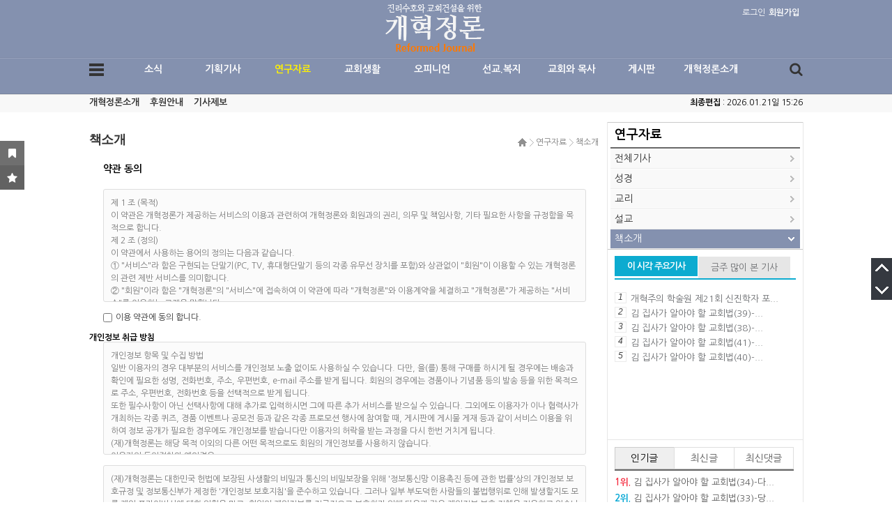

--- FILE ---
content_type: text/html; charset=UTF-8
request_url: http://reformedjr.com/index.php?mid=board03_04&page=3&document_srl=3801&act=dispMemberSignUpForm
body_size: 25437
content:
<!DOCTYPE html>
<html lang="ko">
<head>
<!-- META -->
<meta charset="utf-8">
<meta name="Generator" content="XpressEngine">
<meta http-equiv="X-UA-Compatible" content="IE=edge">
<meta name="robots" content="noindex">
<meta name="viewport" content="width=device-width; initial-scale=1.0; maximum-scale=1.0; user-scalable=0;">
<meta name="format-detection" content="telephone=no">
<!-- TITLE -->
<title>책소개</title>
<!-- CSS -->
<link rel="stylesheet" href="/common/css/xe.min.css?20260120152550" />
<link rel="stylesheet" href="/addons/member_join_ex/skins/default/join.css?20160830105750" />
<link rel="stylesheet" href="/layouts/portal_NOVA/css/font_default.css?20160715111904" />
<link rel="stylesheet" href="/layouts/portal_NOVA/css/basic.css?20161026142137" />
<link rel="stylesheet" href="/layouts/portal_NOVA/css/font-awesome.min.css?20160715111904" />
<link rel="stylesheet" href="/layouts/portal_NOVA/css/mediaQ.css?20160901142602" />
<link rel="stylesheet" href="/modules/editor/styles/default/style.css?20260120152559" />
<link rel="stylesheet" href="/widgets/treasurej_popular/skins/treasurej_popular_tabs/css/treasurej_popular.css?20161010115344" />
<link rel="stylesheet" href="/widgets/content/skins/default/css/widget.css?20260120152603" />
<link rel="stylesheet" href="/layouts/portal_NOVA/css/mediaQ_wg.css?20160901142323" />
<!-- JS -->
<script>
var current_url = "http://reformedjr.com/?mid=board03_04&page=3&document_srl=3801&act=dispMemberSignUpForm";
var request_uri = "http://reformedjr.com/";
var current_mid = "board03_04";
var waiting_message = "서버에 요청 중입니다. 잠시만 기다려주세요.";
var ssl_actions = new Array();
var default_url = "http://reformedjr.com/";
</script>
<!--[if lt IE 9]><script src="/common/js/jquery-1.x.min.js?20260120152550"></script>
<![endif]--><!--[if gte IE 9]><!--><script src="/common/js/jquery.min.js?20260120152550"></script>
<!--<![endif]--><script src="/common/js/x.min.js?20260120152550"></script>
<script src="/common/js/xe.min.js?20260120152550"></script>
<script src="/addons/member_join_ex/member_join_ex.js?20160830105749"></script>
<script src="/layouts/portal_NOVA/js/m_pm_ban.js?20160715111904"></script>
<script src="/widgets/content/skins/default/js/content_widget.js?20260120152603"></script>
<!-- RSS -->
<!-- ICON -->


<script>//<![CDATA[
(function($){
var validator = xe.getApp("validator")[0];
if(!validator) return false;
validator.cast("ADD_MESSAGE", ["case1","교단"]);
validator.cast("ADD_MESSAGE", ["case2","직분"]);
validator.cast("ADD_MESSAGE", ["tel[]","전화번호"]);
validator.cast("ADD_MESSAGE", ["hp[]","휴대폰"]);
})(jQuery);
//]]></script>
<script type="text/javascript"> var msg_junior_join =""; var msg_check_agree ="약관에 동의가 필요합니다.";</script>
<style> .xe_content { font-family:Arial, Helvetica, sans-serif;font-size:16px; }</style>
<link rel="canonical" href="http://reformedjr.com/board03_04/3801" />
<meta name="description" content="손재익 객원기자 이슬람 전사의 탄생 분쟁으로 보는 중동 현대사 저 자 : 정의길 출판사 : 한겨레출판사 ..." />
<meta property="og:locale" content="ko_KR" />
<meta property="og:type" content="article" />
<meta property="og:url" content="http://reformedjr.com/board03_04/3801" />
<meta property="og:title" content="책소개" />
<meta property="og:description" content="손재익 객원기자 이슬람 전사의 탄생 분쟁으로 보는 중동 현대사 저 자 : 정의길 출판사 : 한겨레출판사 ..." />
<meta property="article:published_time" content="2015-12-08T12:55:02+09:00" />
<meta property="article:modified_time" content="2015-12-08T12:55:02+09:00" />
<meta property="og:image" content="http://reformedjr.com/./files/attach/images/156/801/003/98dfcd75a30fb22ef0dc6868a6292af3.png" />
<meta property="og:image:width" content="198" />
<meta property="og:image:height" content="254" />
<div id="WzTtDiV_ss" style="visibility:hidden; position: absolute; overflow: hidden; padding: 0px; width: 0px; left: 0px; top: 0px;"></div>
<style type="text/css">
body{overflow-x:hidden;}
.xe_point_level_icon{padding-bottom:2px;}/*���� ������ ������*/
.gpe_allcon_wrap0{
		border-right:1px solid #e6e6e6;
		}
.gpe_contents_box{
	padding-right:10px;
	}
</style>
<style type="text/css">
/*레이아웃*/
	/*상단 프로모션배너*/
	.top_proban_day .close_day>.day{line-height:16px\9;}
	/*회원정보*/
	.gpe_login li{margin-bottom:-1px\9;}
	.gpe_login .profile .memProfile{top:18px\9;}
	.m_space_login{width:1px\9;}
	/*TOP메뉴+전체메뉴*/
	.allmenu_list{padding-top:15px\9; padding-bottom:15px\9;}
/*컨텐츠 위젯스킨*/
	.gpe_wgGalleryA_retip a{line-height:19px\9;}
	.gpe_wgGalleryA li .thumb .category{line-height:17px\9;}
	.gpe_wgGalleryA_retip .gpe_wgG_retip_num0{line-height:19px\9;}
	.gpe_wgGalleryA li .textArea{line-height:16px\9;}
	.gpe_wgZineA li .thumb .category{line-height:17px\9;}
/*로그인 위젯스킨*/
	.formGPE_login fieldset ul.help{padding-top:2px\9;}
	.formGPE_login fieldset ul.help .help_IM li a{padding-top:1px\9;}
	.formGPE_login fieldset .btn_sns a{padding-top:1px\9;}
	.formGPE_login fieldset .keep_login label{line-height:16px\9;}
	.formGPE_login fieldset .loginbutton input{padding-top:1px\9;}
	.formGPE_login fieldset .btn_sns{}
	.formGPE_login fieldset .userInfo{padding:4px 0 0 10px\9;}
	.formGPE_login fieldset .userMenu ul li p.umL_Tahoma{padding-top:4px\9;}
	.formGPE_login fieldset .userMenu ul li.umL .L{padding-top:2px\9;}
	.formGPE_login fieldset .userMenu ul li.umP .P{padding-top:2px\9;}
	.formGPE_login fieldset .userMenu ul li.umA .M{padding-top:2px\9;}
	.formGPE_login fieldset .userInfo .memProfileCon ul{padding:9px 0 0 7px\9;}
	.formGPE_login fieldset .userInfo .memProfileCon li a{}/*리스트*/
	.formGPE_login fieldset .userInfo>ul li a.uiM, .formGPE_login fieldset .userInfo>ul li a.uiO{}
</style>
<style type="text/css">
/*레이아웃*/
	/*회원정보*/
	@media screen and (-webkit-min-device-pixel-ratio:0){.gpe_login .profile .memProfile{top:19px;}}
/*컨텐츠 위젯스킨*/
	@media screen and (-webkit-min-device-pixel-ratio:0){.gpe_wgGalleryA li .textArea{line-height:16px;}}
/*로그인 위젯스킨*/
	@media screen and (-webkit-min-device-pixel-ratio:0){.formGPE_login{letter-spacing:-0.1em;}}
</style>
<style type="text/css">
	/*bootstrap 리셋css*/
	.x h1, .x h2, .x h3, .x ul, .x ol{margin:0;}
	.x li{line-height:16px;}
	.x a{padding:0; margin:0; text-decoration:none;}
	.x dl{margin-bottom:0;}
</style>
<style type="text/css">
/*본문컨텐츠 넓이*/	
.gnb1_area_wrap0, .tmenu1_wrap0, .allmenu_list, .gpe_allcon_wrap0, .openmenu_wrap0, .footer_Util_wrap0{
		}
.gpe_contents_box{
	/*양쪽형선택시*/
		/*스마트넓이 선택시*/
		/*사용자넓이 있을경우*/
		/*좌측형 선택시*/
								width:743px;
									/*오픈형일 경우*/
		
}
/*컨텐츠배너 넓이,높이*/
.gpe_pm_conban, .gpe_pm_conban_code, .gpe_pm_conban_num1{height:px;}
.gpe_pm_conban .gpe_pm_ban_imgbox, .gpe_pm_conban .gpe_pm_ban_imgbox a, .gpe_pm_conban_num1 a{
/*side영역 사용시*/
	/*양쪽형선택시*/
		/*스마트넓이 선택시*/
		width:790px;
	/*양쪽형*/
		/*사용자넓이 있을경우*/
		/*좌측형 선택시*/
											width:731px;
								/*side영역 미사용시*/
	/*높이값 있을경우*/
	height:px;
}
/*사이드배너_좌측 넓이,높이*/
.gpe_pm_sideban_L, .gpe_pm_sideban_code_L, .gpe_pm_sideban_num1_L{height:px;}
.gpe_pm_sideban_L .gpe_pm_ban_imgbox, .gpe_pm_sideban_L .gpe_pm_ban_imgbox a, .gpe_pm_sideban_num1_L a{
	/*우측형 선택시*/
		/*높이값 있을경우*/
	height:px;
}
/*사이드배너_우측 넓이,높이*/
.gpe_pm_sideban, .gpe_pm_sideban_code, .gpe_pm_sideban_num1{height:px;}
.gpe_pm_sideban .gpe_pm_ban_imgbox, .gpe_pm_sideban .gpe_pm_ban_imgbox a, .gpe_pm_sideban_num1 a{
	/*우측형 선택시*/
										width:281px;
											/*높이값 있을경우*/
	height:px;
}
/*넓이변수에 따른 검색폼 넓이*/
.gpe_search .inputText{
		}
.gpe_search .gpe_search_key{
		}
.gpe_search .submit{
			
}
.gpe_search .gpe_search_close{
			
}
/*넓이변수에 따른 컨텐츠구분라인위치*/
.con_left_line{left:px;}
.con_right_line{right:280px;}
/*넓이변수에 따른 로그인위젯 세부넓이*/
.formGPE_login fieldset ul.help, .formGPE_login fieldset .idpwWrap{
		width:261px;
	}
.formGPE_login fieldset .idpw input{
		width:199px;
	}
</style>
<style type="text/css">
/*레이아웃설정 컬러css변수*/
	/*배경컬러 변경변수*/
		.gnb1_area_wrap00, .layG_fov_start li span:hover, li.gpe_myMenu_relative>a,
		.gpe_myMenu .titleBox, .gpe_search .search_iconbg, .tmenu1_wrap00.fixed, .tmenu1_wrap0.fixed, .gpe_sideMenu li.sleft_d_02 a.on2_active,
		.layG_mobileM_search, .layG_mobileM_search .form_layG_mobileM_search .inputText, .layG_mobileM_search .form_layG_mobileM_search .submit{
		/*컬러셋선택*/
		background-color:#8491af;
				/*사용자컬러*/
				}
	/*color 변수*/
		.layG_mobileM_login li i, .layG_mobileM_menu li.mbM_sleft_d_01 .on1_active{
		/*컬러셋선택*/
		color:#8491af;
				/*사용자컬러*/
				}
	/*border 1px 변수*/
		.gpe_munu ul.subnav_d02_m, .gpe_munu ul.subnav_d03_m, li.gpe_myMenu_relative>ul, .layG_mobileM_login{
		/*컬러셋선택*/
		border:1px solid #8491af;
				/*사용자컬러*/
				}
	/*border-top 2px 변수*/
		.gpe_munu ul.subnav_d02_m{
				}
	/*border-color 변수*/
	.gpe_munu ul.subnav_d03_m .subnav_triang_3dep_border{
		/*컬러셋선택*/
		border-color:transparent #8491af transparent transparent;
				/*사용자컬러*/
			}
	/*border-color 변수*/
	.triang{
		/*컬러셋선택*/
			}
@media all and (max-width:1024px){
	.gnb1_area_top3typeBG{
		background-color:#8491af;
				}
	}
</style>
<style type="text/css">
	.gpe_allcon_wrap0{
		}
</style>
<style type="text/css">
	.gpe_logo{
	padding-top:5px;		}
</style>
<style type="text/css">
	.gpe_login{
		right:5px;	}
	</style>
<style type="text/css">
.gpe_munu{}
.gpe_munu ul.topnav a.mnav{width:px; color:#fff;}
.gpe_munu ul.topnav a.mnav.active{color:#;}
.gpe_munu li.subnav_d02 a{width:-2px;}
.gpe_munu ul.subnav_d03_m{}
.gpe_munu li.subnav_d03 a{width:-2px;}
.allmenu_list li.section_group{padding-right:px; *padding-right:-3px;}
</style>
<style type="text/css">
	.gpe_search .inputText{
		}
	/* 모바일ios submit버튼 문제해결*/
	input[type='submit']
	{
	   -webkit-appearance: none;
	   -moz-appearance: none;
	   appearance: none; 
	}
</style>
<style type="text/css">
ul.openmenu_ul li.om_section_group{
	padding-left:15px;
}
</style>
<style type="text/css">
.gpe_side_contents_L{
	width:px;
	}
.gpe_side_contents_L .paddSide{
		}
</style>
<style type="text/css">
.gpe_contents_title{
		}
</style>
<style type="text/css">
.gpe_side_contents_R{
	width:280px;
	}
.gpe_side_contents_R .paddSide{
		}
.gpe_side_contents_R h2.gpe_side_contents_wsTitle{font-size:18px; font-weight:700; height:30px; line-height:30px;}
.gpe_side_contents_R h2{position:relative; font-size:18px; font-weight:700; border-bottom:2px solid #676767;}
.gpe_side_contents_R h3{position:relative; font-size:18px; font-weight:700;line-height:30px;}
.gpe_side_contents_R .gpe_PersonMenu .person {width:100px;}
.gpe_side_contents_R .gpe_PersonMenu .blue.btn {color: #FFFFFF;background-color: #3598dc;}
.gpe_side_contents_R .gpe_PersonMenu .btn-sm, .btn-group-sm > .btn {padding: 5px 10px;font-size: 12px;line-height: 1.5;border-radius: 3px;}
.gpe_side_contents_R .gpe_PersonMenu .btn-circle {border-radius: 25px !important;}
.gpe_side_contents_R .gpe_PersonMenu .btn-sm, .btn-xs {padding: 4px 10px 5px 10px;font-size: 12px;line-height: 1.5;}
.gpe_side_contents_R .gpe_PersonMenu .btn {border-width: 0;padding: 7px 14px;font-size: 12px;outline: none !important;background-image: none !important;filter: none;-webkit-box-shadow: none;-moz-box-shadow: none;box-shadow: none;text-shadow: none;}
.gpe_side_contents_R .gpe_PersonMenu .btn {display: inline-block;padding: 6px 12px;margin-bottom: 2px;;font-size: 14px;font-weight: normal;line-height: 1.42857143;text-align: center;white-space: nowrap;vertical-align: middle;-ms-touch-action: manipulation;touch-action: manipulation;cursor: pointer;-webkit-user-select: none;-moz-user-select: none;-ms-user-select: none;user-select: none;background-image: none;border: 1px solid transparent;border-radius: 4px;}
</style>
<style type="text/css">
.tabs_items,.tabs_inner{width:260px}
.tabs_items li{width:86.666666666667px}
.tabs_thumb .noimg{width:60px; height:60px}
</style>
<style type="text/css">
.gpe_copytxt p{
	}
</style>
<style type="text/css">
	/*상담시 안내된 css를 입력하세요*/
	/*패치시에는 현재파일(user.html)을 백업하신후, 패치후 다시 user.html파일만 덮어주세요. 그렇게되면 이전에 수정한css가 유지됩니다.*/
	.grid-hdline { clear: both; padding:15px 0 15px; margin:0 15px; border-bottom: #f1f1f1 2px solid; }
.grid-hdline:before, .grid-hdline:after { content: ""; display: table; }
.grid-hdline:after { clear: both; }
.grid-hdline .h1 { margin: 0.2em 0 0.5em; }
.grid-hdline .related { margin-top: 0.8em;}
.grid-hdline .related li { padding: 0.2em 0; font-size: 14px; font-size: 0.875rem; line-height: 1.3; font-weight: bold; }
.grid-hdline .related i { color: #0177c5; font-style: normal; font-weight: bold; }
.unit-opinion .grid-hdline { border-bottom: none; padding-bottom: 0; }
.grid-main-article { clear: both; padding: 25px 0 25px; margin: 0 15px; }
.grid-main-article:before, .grid-main-article:after { content: ""; display: table; }
.grid-main-article:after { clear: both; }
.grid-main-article h3 { margin-bottom: 0.8em; }
.grid-main-article .list-1 { clear: both; margin-bottom: 0.5em; }
.grid-main-article .list-1:before, .grid-main-article .list-1:after { content: ""; display: table; }
.grid-main-article .list-1:after { clear: both; }
.grid-main-article .list-1 h3 { margin-bottom: 0.6em; }
.grid-main-article .list-1 .summary { margin-bottom: 0.9em; }
.grid-main-article .list-2 { clear: both; margin-bottom: 0.5em; }
.grid-main-article .list-2:before, .grid-main-article .list-2:after { content: ""; display: table; }
.grid-main-article .list-2:after { clear: both; }
.grid-main-article .list-3 { clear: both; padding: 0.5em 0; margin-bottom: 1.5em; border-bottom: #f1f1f1 1px solid; border-top: #f1f1f1 1px solid; }
.grid-main-article .list-3:before, .grid-main-article .list-3:after { content: ""; display: table; }
.grid-main-article .list-3:after { clear: both; }
.grid-main-article .list-3 h3 { margin: 0.8em 0; }
.grid-main-article .related { margin-bottom: 1.5em; }
.grid-main-article .related li { padding: 0.1em 0; font-size: 14px; font-size: 0.875rem; line-height: 1.3; font-weight: normal; }
.grid-main-article .related i { color: #0177c5; font-style: normal; font-weight: bold; }
.grid-main-article2 { clear: both; }
.grid-main-article2:before, .grid-main-article2:after { content: ""; display: table; }
.grid-main-article2:after { clear: both; }
.grid-main-article2 .ttl { font-size: 14px; font-size: 0.875rem; line-height: 1.3; font-weight: bold; }
.grid-main-article2 .photo { position: relative; margin-bottom: 0.833em; }
.grid-main-article2 .grid-row { clear: both; overflow: hidden; }
.grid-main-article2 .grid-row:before, .grid-main-article2 .grid-row:after { content: ""; display: table; }
.grid-main-article2 .grid-row:after { clear: both; }
.grid-main-article2 .grid-row:last-child { border-bottom: #f1f1f1 1px solid; }
.grid-main-article2 .grid { overflow: hidden; }
/* .grid-main-article2 .row-1 .grid { height: 400px; }
.grid-main-article2 .row-2 .grid { height: 400px; }
.grid-main-article2 .row-3 .grid { height: 580px; } */
.grid-main-article2 .box { padding: 1.250em; border-bottom: #f1f1f1 1px solid; }
.grid-main-article2 .box:last-child { border-bottom: none; }
.grid-main-article2 .grid { width: 33.3%; float: left; border-right: #f1f1f1 1px solid; }
.grid-main-article2 .grid:last-child { border-right: none; }
.grid-main-article2 .summary { margin-top: 0.833em; }
.grid-main-article2 .col-4 { width: 66.6%; }
.grid-main-article2 .col-4 h3 { position: absolute; bottom: 0; left: 0; color: #fff; padding: 1.4em; z-index: 2; }
.grid-main-article2 .col-4 .photo { margin-bottom: 0; }
.grid-main-article2 .col-6 { width: 66.6%; }
.grid-main-article2 .col-6 h1 { font-size: 22px; font-size: 1.375rem; line-height: 1.3; font-weight: bold; letter-spacing: -0.05em; }
.grid-main-article2 .col-6 h2 { font-size: 14px; font-size: 0.875rem; line-height: 1.3; font-weight: bold; letter-spacing: -0.05em; }
.grid-main-article2 .col-7 h4 { font-size: 1.125rem; color: #0177C5; font-weight: bold; padding: 1.111em 0px 0px; margin: 0px 1.111em; }
.grid-main-article3 { clear: both; }
.grid-main-article3:before, .grid-main-article3:after { content: ""; display: table; }
.grid-main-article3:after { clear: both; }
.grid-main-article3 .ttl { font-size: 14px; font-size: 0.875rem; line-height: 1.3; font-weight: bold; }
.grid-main-article3 .photo { position: relative; margin-bottom: 0.833em; }
.grid-main-article3 .grid-row { clear: both; }
.grid-main-article3 .grid-row:before, .grid-main-article3 .grid-row:after { content: ""; display: table; }
.grid-main-article3 .grid-row:after { clear: both; }
.grid-main-article3 .grid-row:last-child { border-bottom: #f1f1f1 1px solid; }
.grid-main-article3 .grid { overflow: hidden; }
/*.grid-main-article3 .row-1 .grid { height: 340px; }
.grid-main-article3 .row-2 .grid, .grid-main-article3 .row-3 .grid, .grid-main-article3 .row-4 .grid { height: 345px; } */
.grid-main-article3 .row-5 { border-bottom: none !important; }
.grid-main-article3 .row-5 .col-1 { width: 66.6%; }
.grid-main-article3 .row-5 .list h3 { position: absolute; bottom: 0; left: 0; color: #fff; padding: 1.4em; z-index: 2; }
.grid-main-article3 .row-5 .list .photo { margin-bottom: 0; }
.grid-main-article3 .row-5 .list2 .photo { width: 95px; }
.grid-main-article3 .box { clear: both; padding:15px; border-bottom: #f1f1f1 1px solid; }
.grid-main-article3 .box:before, .grid-main-article3 .box:after { content: ""; display: table; }
.grid-main-article3 .box:after { clear: both; }
.grid-main-article3 .box:last-child { border-bottom: none; }
.grid-main-article3 .grid { width: 33.3%; float: left; border-right: #f1f1f1 1px solid; }
.grid-main-article3 .grid:last-child { border-right: none; }
.grid-main-article3 .summary { margin-top: 0.833em; }
.grid-main-article4 { clear: both; }
.grid-main-article4:before, .grid-main-article4:after { content: ""; display: table; }
.grid-main-article4:after { clear: both; }
.grid-main-article4 .list { clear: both; padding: 1.667em 0; margin: 0 1.667em; border-bottom: #f1f1f1 1px solid; }
.grid-main-article4 .list:before, .grid-main-article4 .list:after { content: ""; display: table; }
.grid-main-article4 .list:after { clear: both; }
.grid-main-article4 .list .photo { width: 180px; float: left; margin-right: 1.667em; }
.grid-main-article4 .list .summary { margin-top: 0.833em; }
.grid-main-article4 .date { font-size: 11px; font-size: 0.6875rem; margin-top: 0.8em; }
.grid-main-article4 .date span { color: #888888; }
.grid-main-article5 { clear: both; border-top: #f1f1f1 1px solid; padding: 1.667em 0; }
.grid-main-article5:before, .grid-main-article5:after { content: ""; display: table; }
.grid-main-article5:after { clear: both; }
.grid-main-article5 .list { width: 44%; float: left; margin: 0.8em 3%; }
.grid-main-article5 .list:nth-of-type(2n+1) { clear: left; }
.grid-main-article5 .list .caty { font-size: 14px; font-size: 0.875rem; margin-bottom: 1.071em; }
.grid-main-article5 .list .photo { float: left; margin-right: 1.667em; }
</style><script>
//<![CDATA[
xe.current_lang = "ko";
xe.cmd_find = "찾기";
xe.cmd_cancel = "취소";
xe.cmd_confirm = "확인";
xe.msg_no_root = "루트는 선택 할 수 없습니다.";
xe.msg_no_shortcut = "바로가기는 선택 할 수 없습니다.";
xe.msg_select_menu = "대상 메뉴 선택";
//]]>
</script>
</head>
<body>
<!--메타태그-->
<!--익스9미만 접속시 활성-->
<!--[if lt IE 9 ]>
	<div class="gpe_brCond">
	<div class="gpe_brCond_box">
		<a href="http://www.microsoft.com/ko-kr/download/ie.aspx?q=internet+explorer" class="boxlink" style="right:176px;"></a>
		<a href="http://www.mozilla.or.kr/ko/" class="boxlink" style="right:117px;"></a>
		<a href="https://www.google.com/intl/ko/chrome/browser/" class="boxlink" style="right:58px;"></a>
		<a href="http://appldnld.apple.com/Safari5/041-5487.20120509.INU8B/SafariSetup.exe" class="boxlink" style="right:0;"></a>
	</div>
	<div class="gpe_brCond_close" onclick="jQuery('.gpe_brCond').hide();"></div>
</div>
<![endif]-->
<!--CSS+JS-->
	<!--폰트CSS-->
		<!--기본CSS-->
		<!--layout.html css��������-->
<!--�ͽ�8���� css3ȣȯ-->
						<!--배너중요JS-->
		<!--브라우져hack-->
					<!--사이트넓이변수css-->
		<!--컬러셋 변수css-->
	<!--사이트로딩-->
	<!--테블릿+모바일용 메뉴-->
	<div class="layG_mobileM_G_bg" onclick="jQuery('.layG_mobileM_G_bg, .layG_mobileM_G').fadeToggle('fast'); $('html').removeClass('sb-scroll-lock');"></div>
<div class="layG_mobileM_G"><!--3가지 그룹핑-->
<!--닫기버튼-->
	<div class="layG_mobileM_nameClose">
		<div class="layG_mobileM_G_name">방문을 환영합니다.</div>
		<div class="layG_mobileM_G_close" onclick="jQuery('.layG_mobileM_G_bg, .layG_mobileM_G').fadeToggle('fast'); $('html').removeClass('sb-scroll-lock');"><i class="fa fa-times"></i></div>
	</div>
<!--모바일로그인-->
	<div class="layG_mobileM_login">
		<ul>
			<!--로그인-->
			<li>
				<span class="Log" onclick="jQuery('.Log_popup').fadeToggle();" style="cursor:pointer;">
					<i class="fa fa-power-off"></i>
											로그인									</span>
				<ul class="Log_popup">
					<li style="float:none; width:0; border-right:0;"><span class="triang" style="top:-10px; left:15%; border-width:6px; border-color:transparent transparent #656565 transparent;"></span></li>
					<li><a href="/index.php?mid=board03_04&amp;page=3&amp;document_srl=3801&amp;act=dispMemberLoginForm">일반로그인</a></li>
					<li><a href="/index.php?mid=board03_04&amp;page=3&amp;document_srl=3801&amp;act=dispMemberLoginForm">SNS로그인</a></li>
				</ul>			</li>
			
			<!--회원가입-->
			<li>
				<a href="/index.php?mid=board03_04&amp;page=3&amp;document_srl=3801&amp;act=dispMemberSignUpForm" class="Mem">
					<i class="fa fa-check-square-o"></i>
											회원가입									</a>
				<ul class="Mem_popup" style="right:0;">
					<li style="float:none; width:0; border-right:0;"><span class="triang" style="top:-10px; right:48%; border-width:6px; border-color:transparent transparent #656565 transparent;"></span></li>
									</ul>
			</li>
			
			<!--언어선택-->
			<li>
				<span class="Lang" onclick="jQuery('.Lang_popup').fadeToggle(); jQuery('.Mem_popup').hide();" style="cursor:pointer;">
					<i class="fa fa-globe"></i>한국어				</span>
				<ul class="Lang_popup" style="right:0;">
					<li style="float:none; width:0; border-right:0;"><span class="triang" style="top:-10px; right:15%; border-width:6px; border-color:transparent transparent #656565 transparent;"></span></li>
																			</ul>
			</li>
			
		</ul>
	</div>
<!--모바일검색-->
	<div class="layG_mobileM_search">
		<form action="http://reformedjr.com/" method="post" class="form_layG_mobileM_search"><input type="hidden" name="error_return_url" value="/index.php?mid=board03_04&amp;page=3&amp;document_srl=3801&amp;act=dispMemberSignUpForm" /><input type="hidden" name="vid" value="" />
		<input type="hidden" name="mid" value="board03_04"/>
		<input type="hidden" name="act" value="IS" />
		<input name="is_keyword" type="text" class="inputText" title="검색어를 입력하세요."/>
		<input type="submit" alt="검색" value="검색" class="submit"/>
		</form>
		<i class="fa fa-search"></i>
	</div>
	
<!--모바일메뉴-->
	<div class="layG_mobileM_menu">
	 <!--1차메뉴-->
	 <ul class="mbM_sleft_d_01_m">
		<li class="mbM_sleft_d_01 ">
								<span class="on1_no">소식<i class="fa fa-chevron-down"></i></span>
								<!--2차메뉴-->
			<ul class="mbM_sleft_d_02_m" style="display:none;">
				<li class="mbM_sleft_d_02">
																	<a href="/board_all" class="on2_no"><i class="fa fa-angle-right"></i>전체기사</a>
																<!--3차메뉴-->
										<!--3//-->
				</li><li class="mbM_sleft_d_02">
																	<a href="/board01_01" class="on2_no"><i class="fa fa-angle-right"></i>고신</a>
																<!--3차메뉴-->
										<!--3//-->
				</li><li class="mbM_sleft_d_02">
																	<a href="/board01_02" class="on2_no"><i class="fa fa-angle-right"></i>교계</a>
																<!--3차메뉴-->
										<!--3//-->
				</li><li class="mbM_sleft_d_02">
																	<a href="/board01_03" class="on2_no"><i class="fa fa-angle-right"></i>해외</a>
																<!--3차메뉴-->
										<!--3//-->
				</li><li class="mbM_sleft_d_02">
																	<a href="/board01_04" class="on2_no"><i class="fa fa-angle-right"></i>개혁정론알림</a>
																<!--3차메뉴-->
										<!--3//-->
				</li>			</ul>		</li><li class="mbM_sleft_d_01 ">
								<span class="on1_no">기획기사<i class="fa fa-chevron-down"></i></span>
								<!--2차메뉴-->
			<ul class="mbM_sleft_d_02_m" style="display:none;">
				<li class="mbM_sleft_d_02">
																	<a href="/board2_all" class="on2_no"><i class="fa fa-angle-right"></i>전체기사</a>
																<!--3차메뉴-->
										<!--3//-->
				</li><li class="mbM_sleft_d_02">
																	<a href="/board02" class="on2_no"><i class="fa fa-angle-right"></i>기획기사</a>
																<!--3차메뉴-->
										<!--3//-->
				</li>			</ul>		</li><li class="mbM_sleft_d_01 mbM_sleft_d_01_active">
								<span class="on1_active">연구자료<i class="fa fa-chevron-down"></i></span>
								<!--2차메뉴-->
			<ul class="mbM_sleft_d_02_m" style="">
				<li class="mbM_sleft_d_02">
																	<a href="/board3_all" class="on2_no"><i class="fa fa-angle-right"></i>전체기사</a>
																<!--3차메뉴-->
										<!--3//-->
				</li><li class="mbM_sleft_d_02">
																	<a href="/board03_01" class="on2_no"><i class="fa fa-angle-right"></i>성경</a>
																<!--3차메뉴-->
										<!--3//-->
				</li><li class="mbM_sleft_d_02">
																	<a href="/board03_02" class="on2_no"><i class="fa fa-angle-right"></i>교리</a>
																<!--3차메뉴-->
										<!--3//-->
				</li><li class="mbM_sleft_d_02">
																	<a href="/board03_03" class="on2_no"><i class="fa fa-angle-right"></i>설교</a>
																<!--3차메뉴-->
										<!--3//-->
				</li><li class="mbM_sleft_d_02">
																	<a href="/board03_04" class="on2_active"><i class="fa fa-angle-right"></i>책소개</a>
																<!--3차메뉴-->
										<!--3//-->
				</li>			</ul>		</li><li class="mbM_sleft_d_01 ">
								<span class="on1_no">교회생활<i class="fa fa-chevron-down"></i></span>
								<!--2차메뉴-->
			<ul class="mbM_sleft_d_02_m" style="display:none;">
				<li class="mbM_sleft_d_02">
																	<a href="/board4_all" class="on2_no"><i class="fa fa-angle-right"></i>전체기사</a>
																<!--3차메뉴-->
										<!--3//-->
				</li><li class="mbM_sleft_d_02">
																	<a href="/board04_01" class="on2_no"><i class="fa fa-angle-right"></i>교회의 질서</a>
																<!--3차메뉴-->
										<!--3//-->
				</li><li class="mbM_sleft_d_02">
																	<a href="/board04_02" class="on2_no"><i class="fa fa-angle-right"></i>교회사 산책</a>
																<!--3차메뉴-->
										<!--3//-->
				</li><li class="mbM_sleft_d_02">
																	<a href="/board04_03" class="on2_no"><i class="fa fa-angle-right"></i>가정과 교육</a>
																<!--3차메뉴-->
										<!--3//-->
				</li><li class="mbM_sleft_d_02">
																	<a href="/board04_04" class="on2_no"><i class="fa fa-angle-right"></i>예배 돋보기</a>
																<!--3차메뉴-->
										<!--3//-->
				</li>			</ul>		</li><li class="mbM_sleft_d_01 ">
								<span class="on1_no">오피니언<i class="fa fa-chevron-down"></i></span>
								<!--2차메뉴-->
			<ul class="mbM_sleft_d_02_m" style="display:none;">
				<li class="mbM_sleft_d_02">
																	<a href="/board5_all" class="on2_no"><i class="fa fa-angle-right"></i>전체기사</a>
																<!--3차메뉴-->
										<!--3//-->
				</li><li class="mbM_sleft_d_02">
																	<a href="/board05_01" class="on2_no"><i class="fa fa-angle-right"></i>사설</a>
																<!--3차메뉴-->
										<!--3//-->
				</li><li class="mbM_sleft_d_02">
																	<a href="/board05_02" class="on2_no"><i class="fa fa-angle-right"></i>칼럼</a>
																<!--3차메뉴-->
										<!--3//-->
				</li><li class="mbM_sleft_d_02">
																	<a href="/board05_03" class="on2_no"><i class="fa fa-angle-right"></i>기고</a>
																<!--3차메뉴-->
										<!--3//-->
				</li><li class="mbM_sleft_d_02">
																	<a href="/board05_04" class="on2_no"><i class="fa fa-angle-right"></i>논문</a>
																<!--3차메뉴-->
										<!--3//-->
				</li>			</ul>		</li><li class="mbM_sleft_d_01 ">
								<span class="on1_no">선교.복지<i class="fa fa-chevron-down"></i></span>
								<!--2차메뉴-->
			<ul class="mbM_sleft_d_02_m" style="display:none;">
				<li class="mbM_sleft_d_02">
																	<a href="/board6_all" class="on2_no"><i class="fa fa-angle-right"></i>전체기사</a>
																<!--3차메뉴-->
										<!--3//-->
				</li><li class="mbM_sleft_d_02">
																	<a href="/board06_01" class="on2_no"><i class="fa fa-angle-right"></i>선교</a>
																<!--3차메뉴-->
										<!--3//-->
				</li><li class="mbM_sleft_d_02">
																	<a href="/board06_03" class="on2_no"><i class="fa fa-angle-right"></i>선교편지</a>
																<!--3차메뉴-->
										<!--3//-->
				</li><li class="mbM_sleft_d_02">
																	<a href="/board06_02" class="on2_no"><i class="fa fa-angle-right"></i>복지</a>
																<!--3차메뉴-->
										<!--3//-->
				</li>			</ul>		</li><li class="mbM_sleft_d_01 ">
								<span class="on1_no">교회와 목사<i class="fa fa-chevron-down"></i></span>
								<!--2차메뉴-->
			<ul class="mbM_sleft_d_02_m" style="display:none;">
				<li class="mbM_sleft_d_02">
																	<a href="/board7_all" class="on2_no"><i class="fa fa-angle-right"></i>전체기사</a>
																<!--3차메뉴-->
										<!--3//-->
				</li><li class="mbM_sleft_d_02">
																	<a href="/board07_1" class="on2_no"><i class="fa fa-angle-right"></i>교회탐방</a>
																<!--3차메뉴-->
										<!--3//-->
				</li><li class="mbM_sleft_d_02">
																	<a href="/board07_2" class="on2_no"><i class="fa fa-angle-right"></i>목회자 인터뷰</a>
																<!--3차메뉴-->
										<!--3//-->
				</li>			</ul>		</li><li class="mbM_sleft_d_01 ">
								<span class="on1_no">게시판<i class="fa fa-chevron-down"></i></span>
								<!--2차메뉴-->
			<ul class="mbM_sleft_d_02_m" style="display:none;">
				<li class="mbM_sleft_d_02">
																	<a href="/board08_01" class="on2_no"><i class="fa fa-angle-right"></i>독자게시판</a>
																<!--3차메뉴-->
										<!--3//-->
				</li><li class="mbM_sleft_d_02">
																	<a href="" class="on2_no"><i class="fa fa-angle-right"></i>광고게시판</a>
																<!--3차메뉴-->
										<!--3//-->
				</li>			</ul>		</li><li class="mbM_sleft_d_01 ">
								<span class="on1_no">개혁정론소개<i class="fa fa-chevron-down"></i></span>
								<!--2차메뉴-->
			<ul class="mbM_sleft_d_02_m" style="display:none;">
				<li class="mbM_sleft_d_02">
																	<a href="/intro01" class="on2_no"><i class="fa fa-angle-right"></i>개혁정론이란</a>
																<!--3차메뉴-->
										<!--3//-->
				</li><li class="mbM_sleft_d_02">
																	<a href="/intro02" class="on2_no"><i class="fa fa-angle-right"></i>개혁정론 운영진</a>
																<!--3차메뉴-->
										<!--3//-->
				</li><li class="mbM_sleft_d_02">
																	<a href="/intro03" class="on2_no"><i class="fa fa-angle-right"></i>개혁정론 연혁</a>
																<!--3차메뉴-->
										<!--3//-->
				</li><li class="mbM_sleft_d_02">
																	<a href="/intro04" class="on2_no"><i class="fa fa-angle-right"></i>후원안내/방법</a>
																<!--3차메뉴-->
										<!--3//-->
				</li><li class="mbM_sleft_d_02">
																	<a href="/intro05" class="on2_no"><i class="fa fa-angle-right"></i>후원현황</a>
																<!--3차메뉴-->
										<!--3//-->
				</li><li class="mbM_sleft_d_02">
																	<a href="/intro06" class="on2_no"><i class="fa fa-angle-right"></i>기사제보</a>
																<!--3차메뉴-->
										<!--3//-->
				</li><li class="mbM_sleft_d_02">
																	<a href="/intro07" class="on2_no"><i class="fa fa-angle-right"></i>광고문의</a>
																<!--3차메뉴-->
										<!--3//-->
				</li>			</ul>		</li>	</ul>
	</div>
</div>
<!--
<script>
if (matchMedia){
	var mq = window.matchMedia("(min-width:1024px)");
	mq.addListener(WidthChange);
	WidthChange(mq);
}
function WidthChange(mq) {
	if (mq.matches) {
		jQuery(".layG_mobileM_G_bg, .layG_mobileM_G").hide();
		jQuery('html').removeClass('sb-scroll-lock');
	}
}
</script>
--><!--배경컬러+이미지-->
	
<!--즐찾+시작-->
	<div class="layG_fov_start">
	<ul>
		<li><span onClick="javascript:layG_bookmarksite('', 'http://reformedjr.com');" class="layG_favori"></span></li>
		<li><span onClick="layG_startPage(this,'http://reformedjr.com');" class="layG_start"></span></li>
			</ul>
</div>
<script>
	function layG_bookmarksite(title,url) { 
	   // Internet Explorer
	   if(document.all)
	   {
		   window.external.AddFavorite(url, title); 
	   }
	   // Google Chrome
	   else if(window.chrome){
		  alert("◆즐겨찾기등록:\nCtrl+D 키를 누르시면 즐겨찾기에 추가하실 수 있습니다.");
	   }
	   // Firefox
	   else if (window.sidebar)
	   {
		  alert("◆즐겨찾기등록:\nCtrl+D 키를 누르시면 즐겨찾기에 추가하실 수 있습니다.");
	   }
	} 
	function layG_startPage(Obj,urlStr) { 
	   if(document.all && window.external){
		   Obj.style.behavior='url(#default#homepage)';
		   Obj.setHomePage(urlStr);
	   } // Google Chrome
	   else if(window.chrome){
		  alert("◆시작페이지(크롬):\n 우측스패너아이콘-> 설정-> 시작그룹-> 특정페이지 또는 페이지집합 열기[체크]에 페이지설정-> 현재페이지사용 선택");
	   }
		 // Firefox
	   else if(window.sidebar){
		  alert("◆시작페이지(파폭):\n 주소줄표시줄 [좌측아이콘(지구본모양)]을 주소줄표시줄 [우측홈버튼]으로 드래드하여 놓으시면 됩니다.");
	   }
	} 
</script>
<!--상단 프로모션배너-->
	<!--로고+로그인+메뉴+검색[gnb1]-->
<div class="gnb1_area_wrap00">
<div class="gnb1_area_wrap0">
	<!--[공지팝업]-->
			<!--[스크롤배너]-->
		
	<!--[로고]-->
	
<div class="gpe_logo">
	<a href="http://reformedjr.com">
		<img src="http://reformedjr.com/files/attach/images/281/721e8129ca2c5111eb264485b59285c9.png" alt="로고"/>	</a>
</div>	
	<!--[롤링공지]-->
		<!--[레벨+포인트]-->
		<!--[회원정보]-->
		
<div class="gpe_login">
	<ul>
<!--쇼셜로그인-->	
			
<!--로그인-->	
		<li>
											<a href="/index.php?mid=board03_04&amp;page=3&amp;document_srl=3801&amp;act=dispMemberLoginForm" accesskey="L">로그인</a>
					
			<span class="m_space_login"></span>
								
		</li>
	
<!--회원가입-->	
				<li>
			<a href="/index.php?mid=board03_04&amp;page=3&amp;document_srl=3801&amp;act=dispMemberSignUpForm"><span><b>회원가입</b></span></a>
		</li>
			
	</ul>
</div>
	<!--[언어선택]-->
		<!--[TOP메뉴+전체메뉴]-->
	
<div class="tmenu1_wrap00_Fheight">
<div class="tmenu1_wrap00">
	<div class="tmenu1_wrap0">
	<!--메인메뉴-->
		<div class="gpe_munu">
			<ul class="topnav">
				<li class="mnav_li">
					<a href="/board_all" class="mnav ">소식</a><!--1차메뉴-->
					<ul class="subnav_d02_m">
						<li><span class="triang" style="top:-8px; left:50%; margin-left:-2px;"></span></li><!--삼각형-->
						<li class="subnav_d02">
							<a href="/board_all" class="on2_no">전체기사</a><!--2차메뉴-->	
													</li><li class="subnav_d02">
							<a href="/board01_01" class="on2_no">고신</a><!--2차메뉴-->	
													</li><li class="subnav_d02">
							<a href="/board01_02" class="on2_no">교계</a><!--2차메뉴-->	
													</li><li class="subnav_d02">
							<a href="/board01_03" class="on2_no">해외</a><!--2차메뉴-->	
													</li><li class="subnav_d02">
							<a href="/board01_04" class="on2_no">개혁정론알림</a><!--2차메뉴-->	
													</li>					</ul>				</li><li class="mnav_li">
					<a href="/board2_all" class="mnav ">기획기사</a><!--1차메뉴-->
					<ul class="subnav_d02_m">
						<li><span class="triang" style="top:-8px; left:50%; margin-left:-2px;"></span></li><!--삼각형-->
						<li class="subnav_d02">
							<a href="/board2_all" class="on2_no">전체기사</a><!--2차메뉴-->	
													</li><li class="subnav_d02">
							<a href="/board02" class="on2_no">기획기사</a><!--2차메뉴-->	
													</li>					</ul>				</li><li class="mnav_li">
					<a href="/board3_all" class="mnav active">연구자료</a><!--1차메뉴-->
					<ul class="subnav_d02_m">
						<li><span class="triang" style="top:-8px; left:50%; margin-left:-2px;"></span></li><!--삼각형-->
						<li class="subnav_d02">
							<a href="/board3_all" class="on2_no">전체기사</a><!--2차메뉴-->	
													</li><li class="subnav_d02">
							<a href="/board03_01" class="on2_no">성경</a><!--2차메뉴-->	
													</li><li class="subnav_d02">
							<a href="/board03_02" class="on2_no">교리</a><!--2차메뉴-->	
													</li><li class="subnav_d02">
							<a href="/board03_03" class="on2_no">설교</a><!--2차메뉴-->	
													</li><li class="subnav_d02">
							<a href="/board03_04" class="on2" class="on2_no">책소개</a><!--2차메뉴-->	
													</li>					</ul>				</li><li class="mnav_li">
					<a href="/board4_all" class="mnav ">교회생활</a><!--1차메뉴-->
					<ul class="subnav_d02_m">
						<li><span class="triang" style="top:-8px; left:50%; margin-left:-2px;"></span></li><!--삼각형-->
						<li class="subnav_d02">
							<a href="/board4_all" class="on2_no">전체기사</a><!--2차메뉴-->	
													</li><li class="subnav_d02">
							<a href="/board04_01" class="on2_no">교회의 질서</a><!--2차메뉴-->	
													</li><li class="subnav_d02">
							<a href="/board04_02" class="on2_no">교회사 산책</a><!--2차메뉴-->	
													</li><li class="subnav_d02">
							<a href="/board04_03" class="on2_no">가정과 교육</a><!--2차메뉴-->	
													</li><li class="subnav_d02">
							<a href="/board04_04" class="on2_no">예배 돋보기</a><!--2차메뉴-->	
													</li>					</ul>				</li><li class="mnav_li">
					<a href="/board5_all" class="mnav ">오피니언</a><!--1차메뉴-->
					<ul class="subnav_d02_m">
						<li><span class="triang" style="top:-8px; left:50%; margin-left:-2px;"></span></li><!--삼각형-->
						<li class="subnav_d02">
							<a href="/board5_all" class="on2_no">전체기사</a><!--2차메뉴-->	
													</li><li class="subnav_d02">
							<a href="/board05_01" class="on2_no">사설</a><!--2차메뉴-->	
													</li><li class="subnav_d02">
							<a href="/board05_02" class="on2_no">칼럼</a><!--2차메뉴-->	
													</li><li class="subnav_d02">
							<a href="/board05_03" class="on2_no">기고</a><!--2차메뉴-->	
													</li><li class="subnav_d02">
							<a href="/board05_04" class="on2_no">논문</a><!--2차메뉴-->	
													</li>					</ul>				</li><li class="mnav_li">
					<a href="/board6_all" class="mnav ">선교.복지</a><!--1차메뉴-->
					<ul class="subnav_d02_m">
						<li><span class="triang" style="top:-8px; left:50%; margin-left:-2px;"></span></li><!--삼각형-->
						<li class="subnav_d02">
							<a href="/board6_all" class="on2_no">전체기사</a><!--2차메뉴-->	
													</li><li class="subnav_d02">
							<a href="/board06_01" class="on2_no">선교</a><!--2차메뉴-->	
													</li><li class="subnav_d02">
							<a href="/board06_03" class="on2_no">선교편지</a><!--2차메뉴-->	
													</li><li class="subnav_d02">
							<a href="/board06_02" class="on2_no">복지</a><!--2차메뉴-->	
													</li>					</ul>				</li><li class="mnav_li">
					<a href="/board7_all" class="mnav ">교회와 목사</a><!--1차메뉴-->
					<ul class="subnav_d02_m">
						<li><span class="triang" style="top:-8px; left:50%; margin-left:-2px;"></span></li><!--삼각형-->
						<li class="subnav_d02">
							<a href="/board7_all" class="on2_no">전체기사</a><!--2차메뉴-->	
													</li><li class="subnav_d02">
							<a href="/board07_1" class="on2_no">교회탐방</a><!--2차메뉴-->	
													</li><li class="subnav_d02">
							<a href="/board07_2" class="on2_no">목회자 인터뷰</a><!--2차메뉴-->	
													</li>					</ul>				</li><li class="mnav_li">
					<a href="/board08_01" class="mnav ">게시판</a><!--1차메뉴-->
					<ul class="subnav_d02_m">
						<li><span class="triang" style="top:-8px; left:50%; margin-left:-2px;"></span></li><!--삼각형-->
						<li class="subnav_d02">
							<a href="/board08_01" class="on2_no">독자게시판</a><!--2차메뉴-->	
													</li><li class="subnav_d02">
							<a href="" class="on2_no">광고게시판</a><!--2차메뉴-->	
													</li>					</ul>				</li><li class="mnav_li">
					<a href="/intro01" class="mnav ">개혁정론소개</a><!--1차메뉴-->
					<ul class="subnav_d02_m">
						<li><span class="triang" style="top:-8px; left:50%; margin-left:-2px;"></span></li><!--삼각형-->
						<li class="subnav_d02">
							<a href="/intro01" class="on2_no">개혁정론이란</a><!--2차메뉴-->	
													</li><li class="subnav_d02">
							<a href="/intro02" class="on2_no">개혁정론 운영진</a><!--2차메뉴-->	
													</li><li class="subnav_d02">
							<a href="/intro03" class="on2_no">개혁정론 연혁</a><!--2차메뉴-->	
													</li><li class="subnav_d02">
							<a href="/intro04" class="on2_no">후원안내/방법</a><!--2차메뉴-->	
													</li><li class="subnav_d02">
							<a href="/intro05" class="on2_no">후원현황</a><!--2차메뉴-->	
													</li><li class="subnav_d02">
							<a href="/intro06" class="on2_no">기사제보</a><!--2차메뉴-->	
													</li><li class="subnav_d02">
							<a href="/intro07" class="on2_no">광고문의</a><!--2차메뉴-->	
													</li>					</ul>				</li>			</ul>
		</div>
	
	<!--전체메뉴-->
				<span class="allmenu" onclick="jQuery('.allmenu_list').fadeToggle();"></span><!--전체메뉴 버튼-->
		<!--전체메뉴 박스-->
		<div class="allmenu_list">
			<span class="allmenu_close" onclick="jQuery('.allmenu_list').fadeToggle();"></span><!--전체메뉴 닫기-->
			<div style="position:relative;"><span class="triang" style="top:-21px; top:-23px\9; left:8px; border-color:transparent transparent #353940 transparent;"></span></div><!--삼각형-->
			<div class="allmenu_left_margin"></div><!--전체메뉴 좌측마진값-->
			<!--개별그룹(1+2차)-->
			<ul class="allmenu_ul">
								<li class="section_group">
				<a href="/board_all" class="section_1dep">소식</a><!--전체메뉴 1차-->
				  <ul>
					<li>
						<a href="/board_all" class="section_2dep">전체기사</a><!--전체메뉴 2차-->
					</li><li>
						<a href="/board01_01" class="section_2dep">고신</a><!--전체메뉴 2차-->
					</li><li>
						<a href="/board01_02" class="section_2dep">교계</a><!--전체메뉴 2차-->
					</li><li>
						<a href="/board01_03" class="section_2dep">해외</a><!--전체메뉴 2차-->
					</li><li>
						<a href="/board01_04" class="section_2dep">개혁정론알림</a><!--전체메뉴 2차-->
					</li>				  </ul>				</li><li class="section_group">
				<a href="/board2_all" class="section_1dep">기획기사</a><!--전체메뉴 1차-->
				  <ul>
					<li>
						<a href="/board2_all" class="section_2dep">전체기사</a><!--전체메뉴 2차-->
					</li><li>
						<a href="/board02" class="section_2dep">기획기사</a><!--전체메뉴 2차-->
					</li>				  </ul>				</li><li class="section_group">
				<a href="/board3_all" class="section_1dep">연구자료</a><!--전체메뉴 1차-->
				  <ul>
					<li>
						<a href="/board3_all" class="section_2dep">전체기사</a><!--전체메뉴 2차-->
					</li><li>
						<a href="/board03_01" class="section_2dep">성경</a><!--전체메뉴 2차-->
					</li><li>
						<a href="/board03_02" class="section_2dep">교리</a><!--전체메뉴 2차-->
					</li><li>
						<a href="/board03_03" class="section_2dep">설교</a><!--전체메뉴 2차-->
					</li><li>
						<a href="/board03_04" class="section_2dep">책소개</a><!--전체메뉴 2차-->
					</li>				  </ul>				</li><li class="section_group">
				<a href="/board4_all" class="section_1dep">교회생활</a><!--전체메뉴 1차-->
				  <ul>
					<li>
						<a href="/board4_all" class="section_2dep">전체기사</a><!--전체메뉴 2차-->
					</li><li>
						<a href="/board04_01" class="section_2dep">교회의 질서</a><!--전체메뉴 2차-->
					</li><li>
						<a href="/board04_02" class="section_2dep">교회사 산책</a><!--전체메뉴 2차-->
					</li><li>
						<a href="/board04_03" class="section_2dep">가정과 교육</a><!--전체메뉴 2차-->
					</li><li>
						<a href="/board04_04" class="section_2dep">예배 돋보기</a><!--전체메뉴 2차-->
					</li>				  </ul>				</li><li class="section_group">
				<a href="/board5_all" class="section_1dep">오피니언</a><!--전체메뉴 1차-->
				  <ul>
					<li>
						<a href="/board5_all" class="section_2dep">전체기사</a><!--전체메뉴 2차-->
					</li><li>
						<a href="/board05_01" class="section_2dep">사설</a><!--전체메뉴 2차-->
					</li><li>
						<a href="/board05_02" class="section_2dep">칼럼</a><!--전체메뉴 2차-->
					</li><li>
						<a href="/board05_03" class="section_2dep">기고</a><!--전체메뉴 2차-->
					</li><li>
						<a href="/board05_04" class="section_2dep">논문</a><!--전체메뉴 2차-->
					</li>				  </ul>				</li><li class="section_group">
				<a href="/board6_all" class="section_1dep">선교.복지</a><!--전체메뉴 1차-->
				  <ul>
					<li>
						<a href="/board6_all" class="section_2dep">전체기사</a><!--전체메뉴 2차-->
					</li><li>
						<a href="/board06_01" class="section_2dep">선교</a><!--전체메뉴 2차-->
					</li><li>
						<a href="/board06_03" class="section_2dep">선교편지</a><!--전체메뉴 2차-->
					</li><li>
						<a href="/board06_02" class="section_2dep">복지</a><!--전체메뉴 2차-->
					</li>				  </ul>				</li><li class="section_group">
				<a href="/board7_all" class="section_1dep">교회와 목사</a><!--전체메뉴 1차-->
				  <ul>
					<li>
						<a href="/board7_all" class="section_2dep">전체기사</a><!--전체메뉴 2차-->
					</li><li>
						<a href="/board07_1" class="section_2dep">교회탐방</a><!--전체메뉴 2차-->
					</li><li>
						<a href="/board07_2" class="section_2dep">목회자 인터뷰</a><!--전체메뉴 2차-->
					</li>				  </ul>				</li><li class="section_group">
				<a href="/board08_01" class="section_1dep">게시판</a><!--전체메뉴 1차-->
				  <ul>
					<li>
						<a href="/board08_01" class="section_2dep">독자게시판</a><!--전체메뉴 2차-->
					</li><li>
						<a href="" class="section_2dep">광고게시판</a><!--전체메뉴 2차-->
					</li>				  </ul>				</li><li class="section_group">
				<a href="/intro01" class="section_1dep">개혁정론소개</a><!--전체메뉴 1차-->
				  <ul>
					<li>
						<a href="/intro01" class="section_2dep">개혁정론이란</a><!--전체메뉴 2차-->
					</li><li>
						<a href="/intro02" class="section_2dep">개혁정론 운영진</a><!--전체메뉴 2차-->
					</li><li>
						<a href="/intro03" class="section_2dep">개혁정론 연혁</a><!--전체메뉴 2차-->
					</li><li>
						<a href="/intro04" class="section_2dep">후원안내/방법</a><!--전체메뉴 2차-->
					</li><li>
						<a href="/intro05" class="section_2dep">후원현황</a><!--전체메뉴 2차-->
					</li><li>
						<a href="/intro06" class="section_2dep">기사제보</a><!--전체메뉴 2차-->
					</li><li>
						<a href="/intro07" class="section_2dep">광고문의</a><!--전체메뉴 2차-->
					</li>				  </ul>				</li>							</ul>
		</div>
			
	</div>
</div>
</div>
<script>
//탑메뉴 2차활성
jQuery(function (e) {
    var g = e(".topnav");
    var d = g.find(">li");
    var c = g.find(">ul>li");
    var b = null;
    d.find(">ul").hide();
    d.filter(":first").addClass("first");
    function f() {
        var h = e(this);
        if (h.next("ul").is(":hidden") || h.next("ul").length == 0) {
            d.find(">ul").fadeOut(200);
            d.find("a").removeClass("hover");
            h.next("ul").fadeIn(200);
            h.addClass("hover")
        }
    }
    function a() {
        d.find("ul").fadeOut(200);
        d.find("a").removeClass("hover")
    }
    d.find(">a").mouseover(f).focus(f);
    d.mouseleave(a)
});
//탑메뉴 3차활성
jQuery(function (e) {
    var g = e(".subnav_d02_m");
    var d = g.find(">li");
    var c = g.find(">ul>li");
    var b = null;
    d.find(">ul").hide();
    d.filter(":first").addClass("first");
    function f() {
        var h = e(this);
        if (h.next("ul").is(":hidden") || h.next("ul").length == 0) {
            d.find(">ul").fadeOut(200);
            d.find("a").removeClass("hover");
            h.next("ul").fadeIn(200);
            h.addClass("hover")
        }
    }
    function a() {
        d.find("ul").fadeOut(200);
        d.find("a").removeClass("hover")
    }
    d.find(">a").mouseover(f).focus(f);
    d.mouseleave(a)
});
</script>
<script>
//탑메뉴 고정
var j_stm = jQuery;
j_stm(document).ready(function () {
    var a = j_stm(".tmenu1_wrap00").offset().top - parseFloat(j_stm(".tmenu1_wrap00").css("marginTop").replace(/auto/, 0));
    j_stm(window).scroll(function (b) {
        var c = j_stm(this).scrollTop();
        if (c >= a) {
            j_stm(".tmenu1_wrap00, .tmenu1_wrap0").addClass("fixed")
        } else {
            j_stm(".tmenu1_wrap00, .tmenu1_wrap0").removeClass("fixed")
        }
    })
});
</script>	<!--[TOP메뉴_모바일버튼]-->
	<!--상단 모바일버튼-->
<div class="layG_munu_MobileBtn layG_iecss3" onclick="jQuery('.layG_mobileM_G_bg').on('touchmove', false); jQuery('.layG_mobileM_G_bg, .layG_mobileM_G').fadeToggle(); $('html').addClass('sb-scroll-lock');"><i class="fa fa-bars"></i></div>
<!--하단 모바일버튼-->
 	<!--[검색]-->
	
<span class="gpe_search_btn" onclick="jQuery('.gpe_search').fadeToggle();"></span><!--검색 버튼-->
<div class="gpe_search">
	<!--검색폼-->
	<form action="http://reformedjr.com/" method="post"><input type="hidden" name="error_return_url" value="/index.php?mid=board03_04&amp;page=3&amp;document_srl=3801&amp;act=dispMemberSignUpForm" /><input type="hidden" name="vid" value="" />
		<input type="hidden" name="mid" value="board03_04"/>
		<input type="hidden" name="act" value="IS" />
		<!--검색필드-->
		<input name="is_keyword" type="text" class="inputText" title="검색어"/>
		<!--검색버튼-->			
		<input type="submit" alt="검색" value="검색" class="submit"/>
		<!--좌측 검색아이콘-->
		<div class="search_iconbg"></div>
		<div class="search_iconpng"></div>
	</form>
	
	<!--선택키워드-->
	<ul class="gpe_search_key">
		<li class="keyTitle">인기검색어</li>
			</ul>
	<span class="gpe_search_close" onclick="jQuery('.gpe_search').fadeToggle();"></span>
</div>
</div>
<span class="gnb1_area_cenLine1"></span><!--중앙구분라인1-->
<span class="gnb1_area_cenLine2"></span><!--중앙구분라인2-->
<span class="gnb1_area_botline"></span><!--하단 명암라인-->
<!--top영역 2타입-->
<!--top영역 3타입-->
</div>
<!--공지사항 모바일배경-->
<div class="notice_MQarea"></div>
<!--펼침메뉴(상단)-->
<script type="text/javascript">
	jQuery(document).ready(function(){		
		
		jQuery.ajax({
					url:"/getBoard/get_update_time.php",
					type: "POST",
					data: {search_value:"1"} ,
					success: function (response) {		
						jQuery("#last_day").html(response);
						
					}
			});	
	});
</script>

<div class="openmenu_wrap00">
<div class="openmenu_wrap0">
		<!--개별그룹(1+2차)-->
	<ul class="openmenu_ul">
		<li class="om_section_group">
		<a href="/intro01" class="om_section_1dep">개혁정론소개</a><!--전체메뉴 1차-->
		  		</li><li class="om_section_group">
		<a href="/intro04" class="om_section_1dep">후원안내</a><!--전체메뉴 1차-->
		  		</li><li class="om_section_group">
		<a href="/intro06" class="om_section_1dep">기사제보</a><!--전체메뉴 1차-->
		  		</li>	</ul>
		<div style="float:right;"><strong>최종편집</strong><span id="last_day"></span></div>
</div>
</div>
<!--컨텐츠영역 wrap0-->
<div class="gpe_allcon_wrap0">
	<!--컨텐츠-->
	<div class="contents_area_wrap0">
	<!--사이드영역 배경bg-->
			<span class="con_right_line"></span>		<!--[SIDE컨텐츠_좌측]-->	
	
<!--SIDE 컨텐츠(좌측)-->
	<!--[중앙컨텐츠]-->
	<div class="gpe_contents_box">
		<!--상단컨텐츠-->	
				<!--컨텐츠배너-->
				<!--중간컨텐츠-->	
				<!--컨텐츠배너-->
				<!--중간컨텐츠-->	
		
<div class="gpe_contents">
	<div class="gpe_contents_title">
	<!--서브타이틀-->
	<div class="gpe_subtit_area">
		책소개	</div>	
	<!--로케이션-->
		<div class="gpe_location_area">
			<ul>
				<li class="L_home"><a href="http://reformedjr.com"></a></li>
																																																																																																																																																																																													<li class="L_list"><a href="/board3_all">연구자료</a></li>
																																																																																																										<li class="L_list"><a href="/board03_04">책소개</a></li>
																																																																																																																																																																																																																																																																																																																																																																																																																																																																																																																																																																																																																																																													</ul>
		</div>	
	</div>
<!--XE컨텐츠-->
	<div class="gpe_contents_xecon">
		<div class="joinContent">
	<h2 class="joinTitle">약관 동의</h2>
	<form action="" method="post" onsubmit="return false" class="member_join_extend"><input type="hidden" name="error_return_url" value="/index.php?mid=board03_04&amp;page=3&amp;document_srl=3801&amp;act=dispMemberSignUpForm" /><input type="hidden" name="act" value="dispMemberSignUpForm" /><input type="hidden" name="mid" value="board03_04" /><input type="hidden" name="vid" value="" />
		<fieldset>
						<div class="joinAgreement">제 1 조 (목적)<br />
이 약관은 개혁정론가 제공하는 서비스의 이용과 관련하여 개혁정론와 회원과의 권리, 의무 및 책임사항, 기타 필요한 사항을 규정함을 목적으로 합니다.<br />
제 2 조 (정의)<br />
이 약관에서 사용하는 용어의 정의는 다음과 같습니다.<br />
① "서비스"라 함은 구현되는 단말기(PC, TV, 휴대형단말기 등의 각종 유무선 장치를 포함)와 상관없이 "회원"이 이용할 수 있는 개혁정론의 관련 제반 서비스를 의미합니다.<br />
② "회원"이라 함은 "개혁정론"의 "서비스"에 접속하여 이 약관에 따라 "개혁정론"와 이용계약을 체결하고 "개혁정론"가 제공하는 "서비스"를 이용하는 고객을 말합니다.<br />
③ "아이디(ID)"라 함은 "회원"의 식별과 "서비스" 이용을 위하여 "회원"이 정하고 "개혁정론"가 승인하는 문자와 숫자의 조합을 의미합니다.<br />
④ "비밀번호"라 함은 "회원"이 부여 받은 "아이디와 일치되는 "회원"임을 확인하고 비밀보호를 위해 "회원" 자신이 정한 문자 또는 숫자의 조합을 의미합니다.<br />
⑤ "게시물"이라 함은 "회원"이 "서비스"를 이용함에 있어 "서비스 상"에 게시한 부호ㆍ문자ㆍ음성ㆍ음향ㆍ화상ㆍ동영상 등의 정보 형태의 글, 사진, 동영상 및 각종 파일과 링크 등을 의미합니다.<br />
⑥ "유료서비스"라 함은 "개혁정론"가 유료로 제공하는 각종 콘텐츠(각종 정보콘텐츠, 기타 유료콘텐츠를 포함) 및 제반 서비스를 의미합니다.<br />
제 3 조 (약관의 게시와 개정)<br />
① "개혁정론"는 이 약관의 내용을 "회원"이 쉽게 알 수 있도록 서비스 초기 화면에 게시합니다.<br />
② "개혁정론"는 "약관의 규제에 관한 법률", "정보통신망이용촉진및정보보호등에관한법률(이하 "정보통신망법")" 등 관련법을 위배하지 않는 범위에서 이 약관을 개정할 수 있습니다.<br />
③ "개혁정론"가 약관을 개정할 경우에는 적용일자 및 개정사유를 명시하여 현행약관과 함께 제1항의 방식에 따라 그 개정약관의 적용일자 30일 전부터 적용일자 전일까지 공지합니다. 단 "회원"의 권리, 의무에 중대한 영향을 주는 변경이 아닌 경우에는 적용일자 7일 전부터 공지하도록 합니다.<br />
④ 전항에 따라 시행일 이후에 "회원"이 "서비스"를 이용하는 경우에는 개정약관에 동의한 것으로 간주합니다. "회원"은 변경된 약관에 동의하지 않을 경우 이용계약을 해지할 수 있습니다.<br />
⑤ 유료서비스를 이용하는 회원이 이 약관의 개정에 대해 동의하지 않아 이용계약을 해지할 경우에는 유료서비스약관이 정한 환불정책에 따릅니다.<br />
제 4 조 (약관의 해석)<br />
① "개혁정론"는 "유료서비스" 및 개별 서비스에 대해서는 별도의 이용약관 및 정책(이하 "유료서비스약관 등")을 둘 수 있으며, 해당 내용이 이 약관과 상충할 경우에는 "유료서비스약관 등"이 우선하여 적용됩니다.<br />
② 이 약관에서 정하지 아니한 사항이나 해석에 대해서는 "유료서비스약관 등" 및 관계법령 또는 상관례에 따릅니다.<br />
제 5 조 (이용계약 체결)<br />
① 이용계약은 "회원"이 되고자 하는 자(이하 "가입신청자")가 약관의 내용에 대하여 동의를 한 다음 회원가입신청을 하고 "개혁정론"가 이러한 신청에 대하여 승낙함으로써 체결됩니다.<br />
② "개혁정론"는 "가입신청자"의 신청에 대하여 "서비스" 이용을 승낙함을 원칙으로 합니다. 다만, "개혁정론"는 다음 각 호에 해당하는 신청에 대하여는 승낙을 하지 않거나 사후에 이용계약을 해지할 수 있습니다.<br />
1. 가입신청자가 이 약관에 의하여 이전에 회원자격을 상실한 적이 있는 경우, 다만, 회원 자격 상실 후 1년이 경과한 자로서 "개혁정론"의 회원 재가입 승낙을 얻은 경우에는 예외로 함.<br />
2. 실명이 아니거나 타인의 명의를 이용한 경우 <br />
3. 허위의 정보를 기재하거나, "개혁정론"가 제시하는 내용을 기재하지 않은 경우 <br />
4. 14세 미만 아동이 법정대리인(부모 등)의 동의를 얻지 아니한 경우 <br />
5. 이용자의 귀책사유로 인하여 승인이 불가능하거나 기타 규정한 제반 사항을 위반하며 신청하는 경우 <br />
③ 제1항에 따른 신청에 있어 "개혁정론"는 "회원"의 종류에 따라 전문기관을 통한 실명확인 및 본인인증을 요청할 수 있습니다.<br />
④ "개혁정론"는 서비스 관련 설비의 여유가 없거나, 기술상 또는 업무상 문제가 있는 경우에는 승낙을 유보할 수 있습니다.<br />
⑤ 제2항과 제4항에 따라 회원가입신청의 승낙을 하지 아니하거나 유보한 경우, "개혁정론"는 원칙적으로 이를 가입신청자에게 알리도록 합니다.<br />
⑥ 이용계약의 성립 시기는 "개혁정론"가 가입완료를 신청절차 상에서 표시한 시점으로 합니다.<br />
⑦ "개혁정론"는 "회원"에 대해 개혁정론정책에 따라 등급별로 구분하여 이용시간, 이용횟수, 서비스 메뉴 등을 세분하여 이용에 차등을 둘 수 있습니다.<br />
⑧ "개혁정론"는 "회원"에 대하여 "영화 및 비디오물의 진흥에 관한 법률" 및 "청소년보호법"등에 따른 등급 및 연령 준수를 위해 이용제한이나 등급별 제한을 할 수 있습니다.<br />
제 6 조 (회원정보의 변경)<br />
① "회원"은 개인정보관리화면을 통하여 언제든지 본인의 개인정보를 열람하고 수정할 수 있습니다. 다만, 서비스 관리를 위해 필요한 실명, 주민등록번호, 아이디 등은 수정이 불가능합니다.<br />
② "회원"은 회원가입신청시 기재한 사항이 변경되었을 경우 온라인으로 수정을 하거나 전자우편 기타 방법으로 "개혁정론"에 대하여 그 변경사항을 알려야 합니다.<br />
③ 제2항의 변경사항을 "개혁정론"에 알리지 않아 발생한 불이익에 대하여 "개혁정론"는 책임지지 않습니다.<br />
제 7 조 (개인정보보호 의무)<br />
"개혁정론"는 "정보통신망법" 등 관계 법령이 정하는 바에 따라 "회원"의 개인정보를 보호하기 위해 노력합니다. 개인정보의 보호 및 사용에 대해서는 관련법 및 "개혁정론"의 개인정보취급방침이 적용됩니다. 다만, "개혁정론"의 공식 사이트 이외의 링크된 사이트에서는 "개혁정론"의 개인정보취급방침이 적용되지 않습니다.<br />
제 8 조 ("회원"의 "아이디" 및 "비밀번호"의 관리에 대한 의무)<br />
① "회원"의 "아이디"와 "비밀번호"에 관한 관리책임은 "회원"에게 있으며, 이를 제3자가 이용하도록 하여서는 안 됩니다 <br />
② "개혁정론"는 "회원"의 "아이디"가 개인정보 유출 우려가 있거나, 반사회적 또는 미풍양속에 어긋나거나 "개혁정론" 및 "개혁정론"의 운영자로 오인한 우려가 있는 경우, 해당 "아이디"의 이용을 제한할 수 있습니다.<br />
③ "회원"은 "아이디" 및 "비밀번호"가 도용되거나 제3자가 사용하고 있음을 인지한 경우에는 이를 즉시 "개혁정론"에 통지하고 "개혁정론"의 안내에 따라야 합니다.<br />
④ 제3항의 경우에 해당 "회원"이 "개혁정론"에 그 사실을 통지하지 않거나, 통지한 경우에도 "개혁정론"의 안내에 따르지 않아 발생한 불이익에 대하여 "개혁정론"는 책임지지 않습니다.<br />
제 9 조 ("회원"에 대한 통지)<br />
① "개혁정론"가 "회원"에 대한 통지를 하는 경우 이 약관에 별도 규정이 없는 한 "회원"이 지정한 전자우편주소, "서비스" 내 전자메모 등으로 할 수 있습니다.<br />
② "개혁정론"는 "회원" 전체에 대한 통지의 경우 7일 이상 "개혁정론"의 게시판에 게시함으로써 제1항의 통지에 갈음할 수 있습니다.<br />
제 10 조 ("개혁정론"의 의무)<br />
① "개혁정론"는 관련법과 이 약관이 금지하거나 미풍양속에 반하는 행위를 하지 않으며, 계속적이고 안정적으로 "서비스"를 제공하기 위하여 최선을 다하여 노력합니다.<br />
② "개혁정론"는 "회원"이 안전하게 "서비스"를 이용할 수 있도록 개인정보(신용정보 포함)보호를 위해 보안시스템을 갖추어야 하며 개인정보취급방침을 공시하고 준수합니다.<br />
③ "개혁정론"는 서비스이용과 관련하여 "회원"으로부터 제기된 의견이나 불만이 정당하다고 인정할 경우에는 이를 처리하여야 합니다. "회원"이 제기한 의견이나 불만사항에 대해서는 게시판을 활용하거나 전자우편 등을 통하여 "회원"에게 처리과정 및 결과를 전달합니다.<br />
제 11 조 ("회원"의 의무)<br />
① "회원"은 다음 행위를 하여서는 안 됩니다.<br />
1. 신청 또는 변경시 허위내용의 등록 <br />
2. 타인의 정보도용 <br />
3. "개혁정론"가 게시한 정보의 변경 <br />
4. "개혁정론"가 정한 정보 이외의 정보(컴퓨터 프로그램 등) 등의 송신 또는 게시 <br />
5. "개혁정론"와 기타 제3자의 저작권 등 지적재산권에 대한 침해 <br />
6. "개혁정론" 및 기타 제3자의 명예를 손상시키거나 업무를 방해하는 행위 <br />
7. 외설 또는 폭력적인 메시지, 화상, 음성, 기타 공서양속에 반하는 정보를 "서비스"에 공개 또는 게시하는 행위 <br />
8. 개혁정론의 동의 없이 영리를 목적으로 "서비스"를 사용하는 행위 <br />
9. 기타 불법적이거나 부당한 행위 <br />
10. 승인되지 않은 광고, 판촉물, "정크 메일(junk mail)", "스팸(spam)", "행운의 편지 (chain letters)", "피라미드 조직", 기타 다른 형태의 권유를 게시하거나 또는 전송 하는 행위.<br />
11. 컴퓨터 소프트웨어, 하드웨어, 전기통신 장비를 방해하거나 파괴, 그 기능을 제한하기 위해 고안된 소프트웨어 바이러스, 기타 다른 컴퓨터 코드, 파일, 프로그램을 포함 하고 있는 자료를 게시하거나 또는 전송하는 행위.<br />
② "회원"은 관계법, 이 약관의 규정, 이용안내 및 "서비스"와 관련하여 공지한 주의사항, "개혁정론"가 통지하는 사항 등을 준수하여야 하며, 기타 "개혁정론"의 업무에 방해되는 행위를 하여서는 안 됩니다.<br />
제 12 조 ("서비스"의 제공 등)<br />
① "개혁정론"는 회원에게 "개혁정론"가 개발하거나 다른 개혁정론와의 제휴계약 등을 통해 제공하는 일체의 서비스를 "회원"에게 제공합니다.<br />
② 개혁정론는 "서비스"를 일정범위로 분할하여 각 범위 별로 이용가능시간을 별도로 지정할 수 있습니다. 다만, 이러한 경우에는 그 내용을 사전에 공지합니다.<br />
③ "서비스"는 연중무휴, 1일 24시간 제공함을 원칙으로 합니다.<br />
④ "개혁정론"는 컴퓨터 등 정보통신설비의 보수점검, 교체 및 고장, 통신두절 또는 운영상 상당한 이유가 있는 경우 "서비스"의 제공을 일시적으로 중단할 수 있습니다. 이 경우 "개혁정론"는 제9조["회원"에 대한 통지]에 정한 방법으로 "회원"에게 통지합니다. 다만, "개혁정론"가 사전에 통지할 수 없는 부득이한 사유가 있는 경우 사후에 통지할 수 있습니다.<br />
⑤ "개혁정론"는 서비스의 제공에 필요한 경우 정기점검을 실시할 수 있으며, 정기점검시간은 서비스제공화면에 공지한 바에 따릅니다.<br />
제 13 조 ("서비스"의 변경) <br />
① "개혁정론"는 상당한 이유가 있는 경우에 운영상, 기술상의 필요에 따라 제공하고 있는 전부 또는 일부 "서비스"를 변경할 수 있습니다.<br />
② "서비스"의 내용, 이용방법, 이용시간에 대하여 변경이 있는 경우에는 변경사유, 변경될 서비스의 내용 및 제공일자 등은 그 변경 전 7일 이상 해당 서비스 초기화면에 게시하여야 합니다.<br />
③ "개혁정론"는 무료로 제공되는 서비스의 일부 또는 전부를 개혁정론의 정책 및 운영의 필요상 수정, 중단, 변경할 수 있으며, 이에 대하여 관련법에 특별한 규정이 없는 한 "회원"에게 별도의 보상을 하지 않습니다.<br />
제 14 조 (정보의 제공 및 광고의 게재)<br />
① "개혁정론"는 "회원"이 "서비스" 이용 중 필요하다고 인정되는 다양한 정보를 공지사항이나 전자우편 등의 방법으로 "회원"에게 제공할 수 있습니다. 다만, "회원"은 관련법에 따른 거래관련 정보 및 고객문의 등에 대한 답변 등을 제외하고는 언제든지 전자우편 등에 대해서 수신 거절을 할 수 있습니다.<br />
② 제1항의 정보를 전화 및 모사전송기기에 의하여 전송하려고 하는 경우에는 "회원"의 사전 동의를 받아서 전송합니다. 다만, "회원"의 거래관련 정보 및 고객문의 등에 대한 회신에 있어서는 제외됩니다.<br />
③ "개혁정론"는 "서비스"의 운영과 관련하여 서비스화면, 홈페이지, 전자우편 등에 광고를 게재할 수 있습니다. 광고가 게재된 전자우편 등을 수신한 "회원"은 수신거절을 "개혁정론"에게 할 수 있습니다.<br />
제 15 조 ("게시물"의 저작권) <br />
① "회원"이 "서비스" 내에 게시한 "게시물"의 저작권은 해당 게시물의 저작자에게 귀속됩니다.<br />
② "회원"이 "서비스" 내에 게시하는 "게시물"은 검색결과 내지 "서비스" 프로모션 등에 노출될 수 있으며, 해당 노출을 위해 필요한 범위 내에서는 일부 수정, 편집되어 게시될 수 있습니다. 이 경우, "회원"은 언제든지 고객센터 또는 "서비스" 내 관리기능을 통해 해당 게시물에 대해 삭제, 검색결과 제외, 비공개 등의 조치를 취할 수 있습니다.<br />
③ "개혁정론"는 제2항 이외의 방법으로 "회원"의 "게시물"을 이용하고자 하는 경우에는 전화, 팩스, 전자우편 등을 통해 사전에 "회원"의 동의를 얻어야 합니다. <br />
제 16 조 ("게시물"의 관리)<br />
① "회원"의 "게시물"이 "정보통신망법" 및 "저작권법"등 관련법에 위반되는 내용을 포함하는 경우, 권리자는 관련법이 정한 절차에 따라 해당 "게시물"의 게시중단 및 삭제 등을 요청할 수 있으며, "개혁정론"는 관련법에 따라 조치를 취하여야 합니다. <br />
② "개혁정론"는 전항에 따른 권리자의 요청이 없는 경우라도 권리침해가 인정될 만한 사유가 있거나 기타 개혁정론 정책 및 관련법에 위반되는 경우에는 관련법에 따라 해당 "게시물"에 대해 임시조치 등을 취할 수 있습니다.<br />
③ 본 조에 따른 세부절차는 "정보통신망법" 및 "저작권법"이 규정한 범위 내에서 "개혁정론"가 정한 "게시중단요청서비스"에 따릅니다.<br />
- 게시중단요청서비스 : joonsb@nate.com<br />
제 17 조 (권리의 귀속)<br />
① "서비스"에 대한 저작권 및 지적재산권은 "개혁정론"에 귀속됩니다. 단, "회원"의 "게시물" 및 제휴계약에 따라 제공된 저작물 등은 제외합니다.<br />
② "개혁정론"는 서비스와 관련하여 "회원"에게 "개혁정론"가 정한 이용조건에 따라 계정, "아이디", 콘텐츠 등을 이용할 수 있는 이용권만을 부여하며, "회원"은 이를 양도, 판매, 담보제공 등의 처분행위를 할 수 없습니다.<br />
제 18 조 (계약해제, 해지 등)<br />
① "회원"은 언제든지 서비스초기화면의 고객센터 또는 내 정보 관리 메뉴 등을 통하여 이용계약 해지 신청을 할 수 있으며, "개혁정론"는 관련법 등이 정하는 바에 따라 이를 즉시 처리하여야 합니다.<br />
② "회원"이 계약을 해지할 경우, 관련법 및 개인정보취급방침에 따라 "개혁정론"가 회원정보를 보유하는 경우를 제외하고는 해지 즉시 "회원"의 모든 데이터는 소멸됩니다.<br />
③ "회원"이 계약을 해지하는 경우, "회원"이 작성한 "게시물" 중 본인 계정에 등록된 게시물 일체는 삭제됩니다. 다만, 타인에 의해 담기, 스크랩 등이 되어 재게시되거나, 공용게시판에 등록된 "게시물" 등은 삭제되지 않으니 사전에 삭제 후 탈퇴하시기 바랍니다.<br />
제 19 조 (이용제한 등)<br />
① "개혁정론"는 "회원"이 약관의 의무를 위반하거나 "서비스"의 정상적인 운영을 방해한 경우, 경고, 일시정지, 영구이용정지 등으로 "서비스" 이용을 단계적으로 제한할 수 있습니다.<br />
② "개혁정론"는 전항에도 불구하고, "주민등록법"을 위반한 명의도용 및 결제도용, "저작권법" 및 "컴퓨터프로그램보호법"을 위반한 불법프로그램의 제공 및 운영방해, "정보통신망법"을 위반한 불법통신 및 해킹, 악성프로그램의 배포, 접속권한 초과행위 등과 같이 관련법을 위반한 경우에는 즉시 영구이용정지를 할 수 있습니다. 본 항에 따른 영구이용정지 시 "서비스" 이용을 통해 획득한 기타 혜택 등도 모두 소멸되며, "개혁정론"는 이에 대해 별도로 보상하지 않습니다.<br />
③ "개혁정론"는 "회원"이 계속해서 3개월 이상 로그인하지 않는 경우, 회원정보의 보호 및 운영의 효율성을 위해 이용을 제한할 수 있습니다.<br />
④ "개혁정론"는 본 조의 이용제한 범위 내에서 제한의 조건 및 세부내용은 이용제한정책 및 개별 서비스상의 운영정책에서 정하는 바에 의합니다.<br />
⑤ 본 조에 따라 "서비스" 이용을 제한하거나 계약을 해지하는 경우에는 "개혁정론"는 제9조["회원"에 대한 통지]에 따라 통지합니다.<br />
⑥ "회원"은 본 조에 따른 이용제한 등에 대해 "개혁정론"가 정한 절차에 따라 이의신청을 할 수 있습니다. 이 때 이의가 정당하다고 "개혁정론"가 인정하는 경우 "개혁정론"는 즉시 "서비스"의 이용을 재개합니다.<br />
제 20 조 (책임제한)<br />
① "개혁정론"는 천재지변 또는 이에 준하는 불가항력으로 인하여 "서비스"를 제공할 수 없는 경우에는 "서비스" 제공에 관한 책임이 면제됩니다.<br />
② "개혁정론"는 "회원"의 귀책사유로 인한 "서비스" 이용의 장애에 대하여는 책임을 지지 않습니다.<br />
③ "개혁정론"는 "회원"이 "서비스"와 관련하여 게재한 정보, 자료, 사실의 신뢰도, 정확성 등의 내용에 관하여는 책임을 지지 않습니다.<br />
④ "개혁정론"는 "회원" 간 또는 "회원"과 제3자 상호간에 "서비스"를 매개로 하여 거래 등을 한 경우에는 책임이 면제됩니다.<br />
⑤ "개혁정론"는 무료로 제공되는 서비스 이용과 관련하여 관련법에 특별한 규정이 없는 한 책임을 지지 않습니다.<br />
제 21 조 (준거법 및 재판관할)<br />
① "개혁정론"와 "회원" 간 제기된 소송은 대한민국 법을 준거법으로 합니다.<br />
② "개혁정론"와 "회원"간 발생한 분쟁에 관한 소송은 민사소송법 상의 관할법원에 제소합니다.<br />
부칙<br />
 이 약관은 2010년 12월 1일부터 적용됩니다. </div>
			<p class="checkAgreement"><input name="" type="checkbox" value="" id="checkAgreement" class="inputCheck" /><label for="checkAgreement">이용 약관에 동의 합니다.</label></p>
										<h4>개인정보 취급 방침</h4>
				<div class="joinAgreement">개인정보 항목 및 수집 방법<br />
일반 이용자의 경우 대부분의 서비스를 개인정보 노출 없이도 사용하실 수 있습니다. 다만, 을(를) 통해 구매를 하시게 될 경우에는 배송과 확인에 필요한 성명, 전화번호, 주소, 우편번호, e-mail 주소를 받게 됩니다. 회원의 경우에는 경품이나 기념품 등의 발송 등을 위한 목적으로 주소, 우편번호, 전화번호 등을 선택적으로 받게 됩니다.<br />
또한 필수사항이 아닌 선택사항에 대해 추가로 입력하시면 그에 따른 추가 서비스를 받으실 수 있습니다. 그외에도 이용자가 이나 협력사가 개최하는 각종 퀴즈, 경품 이벤트나 공모전 등과 같은 각종 프로모션 행사에 참여할 때, 게시판에 게시물 게재 등과 같이 서비스 이용을 위하여 정보 공개가 필요한 경우에도 개인정보를 받습니다만 이용자의 허락을 받는 과정을 다시 한번 거치게 됩니다.<br />
(재)개혁정론는 해당 목적 이외의 다른 어떤 목적으로도 회원의 개인정보를 사용하지 않습니다.<br />
이용자의 동의절차와 예외경우<br />
(재)개혁정론는 이용자의 개인정보를 수집하는 경우 이용자의 서명날인, 전자서명, 전자우편, 동의함에 클릭하는 등의 이용자 동의절차를 거칩니다. 단, 다음의 경우는 예외로 합니다 <br />
① 정보통신망이용촉진등에관한법률 또는 기타 다른 법령 등에 특별한 규정이 있는 경우 <br />
② 서비스 이용계약의 이행을 위하여 필요한 경우 <br />
③ 서비스 제공에 따른 요금정산을 위하여 필요한 경우<br />
개인정보의 위탁처리<br />
(재)개혁정론가 개인정보 처리를 외부에 위탁하는 경우, 이용자의 동의를 받습니다. 그럴 때에도 위탁계약 등을 통해 서비스 제공자의 개인정보보호 관련 지시엄수, 개인정보에 관한 비밀유지, 제3자 제공의 금지 및 사고시의 책임부담 등을 명확히 규정하고 계약내용을 기록으로 보존합니다.<br />
2. 개인정보 보호관리 <br />
2-1. (재)개혁정론의 개인정보 관리자 <br />
이 름: 소병준 <br />
전 화: 02-780-8070                                             F A X : 02-785-7600<br />
e-mail: joonsb@nate.com</div>
									<div class="joinAgreement">(재)개혁정론는 대한민국 헌법에 보장된 사생활의 비밀과 통신의 비밀보장을 위해 '정보통신망 이용촉진 등에 관한 법률'상의 개인정보 보호규정 및 정보통신부가 제정한 '개인정보 보호지침'을 준수하고 있습니다. 그러나 일부 부도덕한 사람들의 불법행위로 인해 발생할지도 모를 개인 프라이버시에 대한 위협을 막고, 회원의 개인정보를 적극적으로 보호하기 위해 다음과 같은 개인정보 보호 정책을 적용하고 있습니다. (재)개혁정론의 개인정보 보호정책은 모든 페이지에 공개되며 이용자 여러분들의 궁금증에 대해 언제나 환영합니다.<br />
개인정보 수집<br />
개인정보의 수집목적 및 이용<br />
(재)개혁정론는 이용자의 신분확인과 개개인의 특성에 맞춘 보다 다양하고 광범위한 맞춤 서비스를 드리기 위해 개인정보를 수집합니다. 이러한 목적으로 수집된 개인정보는 구매계약에 따른 빠르고 정확한 배송과 전체적인 통계자료 등에 이용되어 회원 개개인의 기호에 맞는 질 높은 서비스를 제공하게 됩니다.</div>
													<div class="joinAgreement">2. 개인정보 보호관리 <br />
2-1. (재)개혁정론의 개인정보 관리자 <br />
이 름: 소병준 <br />
전 화: 02-780-8070                                             F A X : 02-785-7600<br />
e-mail: joonsb@nate.com<br />
(재)개혁정론는 이용자의 개인정보를 취급을 최소의 인원으로 제한하고 있으며, 절대로 전화나 e-mail로 이용자의 비밀번호를 묻지 않습니다.<br />
2-2. 개인정보를 제3자에게 제공하는 경우<br />
(재)개혁정론는 이용자의 개인정보를 허락 없이 이용하거나 제3자에게 제공하지 않습니다. 다만, 다음의 경우에는 예외로 합니다<br />
① 금융실명거래 및 비밀보장에 관한 법률, 신용정보의 이용 및 보호에 관한 법률, 전기통신사업법, 지방세법, 소비자보호법, 한국은행법, 형사소송법 및 기타 관계법령 등에 특별한 규정이 있는 경우 (이 경우에도 이용자에게 개별적으로 통지하여 동의를 받으며, 각 이용자는 고지 또는 명시한 범위를 초과하여 이용하거나 제3자에게 제공하는 것을 거절할 수 있음도 아울러 통지합니다.) <br />
② 서비스 제공에 따른 요금정산을 위하여 필요한 경우 <br />
③ 통계작성, 학술연구 또는 시장조사를 위하여 필요한 경우로서 특정 개인을 식별할 수 없는 형태로 제공하는 경우 <br />
④ 업무상 제휴를 한 제휴 파트너나 부가서비스로 정보를 제공하는 정보자에게 이용자의 동의를 얻을 경우 <br />
⑤ 이용 약관을 위배한 사람이나 의도적이든 그렇지 않든 사람들에게 피해를 줄 수 있는 자를 식별하거나 연락을 취해야 할 경우 <br />
⑥ 기타 서비스의 질적 향상을 위해 이용자의 허락을 받을 경우 <br />
⑦ 관할교육청 및 세무서에서 요청할 경우<br />
 <br />
2-3. 개인정보의 보유기간 및 이용기간 <br />
(재)개혁정론가 보유하는 이용자의 개인정보는 이용자가 회원가입을 신청한 때부터 해지처리된 때까지 입니다. 이용기간은 보유기간과 동일하지만, 수집목적이 달성된 때에는 그 전이라도 개인정보를 파기합니다. 이는 (재)개혁정론로부터 적법하게 제공받은 제3자에 대해서도 마찬가지입니다. 다만, 다음의 경우는 예외로 합니다.<br />
① 상법 등 법령의 규정에 의하여 보존할 필요성이 있는 경우 <br />
② 보유기간을 이용자에게 미리 알리고 그 보유기간이 지나지 않은 경우 <br />
③ 개별적으로 이용자의 동의를 받은 경우 <br />
④ 장학금신청서를 접수한 경우 <br />
<br />
2-4. 개인정보 보호대책 <br />
(재)개혁정론의 이용자 정보는 사용자 ID와 시스템적으로 암호화된 비밀번호로 보호됩니다. 때문에 사용자정보는 본인만이 직접 관리할 수 있습니다. 개인정보에 접근할 수 있는 방법은 오직 회원의 ID 및 비밀번호로 인한 로그인(Log in)에 의한 방법이며, 은(는) e-mail이나 전화 등 어떤 방법을 통해서도 회원의 비밀번호를 묻는 경우는 없으므로 회원 본인이 보안을 위해 비밀번호를 자주 바꾸어주시기 바랍니다.<br />
정보 변경은 반드시 본인 확인 과정을 거쳐 본인만이 직접 정보를 편집할 수 있도록 시스템적으로 처리되어 있습니다 비밀번호는 시스템적으로 암호화되어 보관됩니다. 하지만 인터넷을 통한 데이터 전송은 100% 안전 하지는 않으므로 게시판이나 메일 주고 받기 등을 통해 공개되는 개인 정보에 대해 완벽한 보장을 할 수는 없습니다 때문에 이용하신 후에는 반드시 로그아웃(Log out)을 해 주시고, 컴퓨터를 공유하거나 공공장소에서 컴퓨터를 사용하는 경우에는 이용후 반드시 웹 브라우저의 창을 닫아주는 등 개인정보 유출을 막기 위해 노력을 기울여 주시기 바랍니다<br />
2-5. 관리대책 <br />
(재)개혁정론는 이용자의 개인정보를 보호하기 위하여 관련 직원에게 필요한 교육을 실시하고 있으며, 개인정보를 처리하는 시스템의 사용자를 지정하여 직무상 알게 된 개인정보를 타인에게 누설하거나 제공하지 않습니다. 또한, 본 정책에 명시된 이행사항 및 관련 직원의 준수여부를 감사하기 위하여 적절한 절차를 마련하여 운영하고 있으며 감사결과 운영상의 시정 또는 개선을 요구하는 사항이나 위반내용이 있는 경우 이를 시정 또는 개선하고 기타 필요한 조치를 취하도록 최선을 다하고 있습니다.<br />
3. 이용자관리 <br />
3-1. 개인정보 <br />
동의철회 이용자는 자신의 개인정보수집에 동의한 후, 나중에라도 이용자 ID와 비밀번호를 입력하여 동의를 철회 하실 수 있습니다. 그럴 경우 (재)개혁정론는 본인여부를 확인한 후 원하는 조치를 해드립니다.<br />
3-2. 개인정보 열람 및 정정 <br />
이용자가 자기 개인정보의 열람, 정정을 원할 때는 의 홈페이지로 접속해 이용자 ID와 비밀 번호를 입력한 후, 자신의 개인정보 열람 및 정정을 요구할 수 있습니다. 이 경우에도 (재)개혁정론는 정정 조치를 취한 후 이용자에게 통보해 드립니다.<br />
3-3. 불만처리<br />
(재)개혁정론는 의 서비스 이용과 관련해 개인정보 등에 대한 이용자 불만은 언제든 친절히 해결해 드립니다. 불만에 대한 내용은 다음 메일 주소로 보내주시기 바랍니다.<br />
회원 불만 접수 인터넷 메일 주소 : joonsb@nate.com<br />
3-4. 분쟁조정 <br />
(재)개혁정론의 이용자는 개인정보에 관한 분쟁이 있는 경우 신속하고 효과적인 분쟁해결을 위하여 한국 정보보호센터 내의 개인정보분쟁조정위원회에 그 처리를 의뢰할 수 있습니다.<br />
- 개인정보침해신고센터 URL: www.cyberprivacy.or.kr PC통신: go eprivacy<br />
- 개인정보침해신고센터 전화: 02-1336<br />
본 개인정보 보호정책은 정부의 관련법률 및 지침의 변경과 의 정책변화에 따라 수시로 변경될 수 있습니다.<br />
변경된 사항은 정기적으로 방문하셔서 내용을 확인해 주십시오. 만약 변경사항에 의문이 있으실 때엔 언제든 개인정보관리자(joonsb@nate.com) 에게 문의해 주십시오</div>
								<p class="checkAgreement"><input name="" type="checkbox" value="" id="checkPrivateAgreement" class="inputCheck" /><label for="checkPrivateAgreement">개인 정보 수집 및 이용에 동의합니다.</label></p>
						<div class="joinButtonArea">
							<span class="joinButton"><input name="" class="member_join_agree" type="submit" value="동의" /></span>
						</div>
		</fieldset>
	</form>
</div>
	</div>
</div>		
	</div>
	<!--[SIDE컨텐츠_우측]-->	
	
<script type="text/javascript">
		function board_today(){
			jQuery.ajax({
					url:"/getBoard/get_board_today.php",
					type: "POST",
					data: {search_value:"1"} ,
					success: function (response) {		
						jQuery("#today_list").html(response);
						
					}
			});		
		}
		
		function board_all(){
			jQuery.ajax({
					url:"/getBoard/get_board_all.php",
					type: "POST",
					data: {search_value:"1"} ,
					success: function (response) {		
						jQuery("#today_list").html(response);
						
					}
			});		
		} 
		jQuery(document).ready(function(){
			
			board_today();
			jQuery("#redede_tab > li").mouseover(function(){
				
					var seq = jQuery(this).attr("seq");
					jQuery("#redede_tab > li").removeClass("m1")
					jQuery(this).addClass("m1")
				
					if(seq == "1"){
						board_today();
					}else if(seq == "2"){
						board_all();
					}
			});	
		
		});
</script>
<!--SIDE 컨텐츠(우측)-->
<div class="gpe_side_contents_R">
	<!--로그인-->
		<!--사이드메뉴-->
										<div><!--사이드메뉴-->
<div class="gpe_sideMenu" style="
">
	<h2>연구자료</h2><!--1차메뉴-->
	 <ul class="sleft_d_02_m">
		<li class="sleft_d_02 ">
						<a href="/board3_all" onmouseover="this.style.backgroundColor='#ebebeb';" onmouseout="this.style.backgroundColor='#f9f9f9';" style="background-color:#f9f9f9;" class="on2_no">전체기사</a><!--2차메뉴-->
								</li><li class="sleft_d_02 ">
						<a href="/board03_01" onmouseover="this.style.backgroundColor='#ebebeb';" onmouseout="this.style.backgroundColor='#f9f9f9';" style="background-color:#f9f9f9;" class="on2_no">성경</a><!--2차메뉴-->
								</li><li class="sleft_d_02 ">
						<a href="/board03_02" onmouseover="this.style.backgroundColor='#ebebeb';" onmouseout="this.style.backgroundColor='#f9f9f9';" style="background-color:#f9f9f9;" class="on2_no">교리</a><!--2차메뉴-->
								</li><li class="sleft_d_02 ">
						<a href="/board03_03" onmouseover="this.style.backgroundColor='#ebebeb';" onmouseout="this.style.backgroundColor='#f9f9f9';" style="background-color:#f9f9f9;" class="on2_no">설교</a><!--2차메뉴-->
								</li><li class="sleft_d_02 sleft_d_02_active">
						<a href="/board03_04" class="on2_active">책소개</a><!--2차메뉴-->
								</li>	</ul></div></div>
							
	<!--공지사항-->	
		
	<!--기사노출-->	
			<div class="article_rank">
			<div class="tab_face m1">
				<ul id="redede_tab">
					<li seq = "1" class="m1">
						<a><span>이 시각 주요기사</span></a>
					</li>
					<li seq = "2">
						<a><span>금주 많이 본 기사 </span></a>
					</li>
				</ul>
			</div>
			<div class="rank_list">
				<ul id ="today_list">
				</ul>
			</div>
		</div>
		
	<!--사이드배너-->	
	<div></div>
	<!--신학아고라-->
		
	<!--배너-->
		
	<!--위젯코드1-10번-->	
	<div class="paddSide boderB1px"><div class="xe-widget-wrapper " style=""><div style="*zoom:1;padding:0px 0px 0px 0px !important;">
<div id="tabs_items1" class="tabs_items newClear">
	<ul>
									<li><a id="pd_link1" class="tabs_active" href="#">인기글</a></li>
												<li><a id="nd_link1" href="#">최신글</a></li>
												<li><a id="nc_link1" href="#">최신댓글</a></li>
						</ul>
</div>
<div id="tabs_inner1" class="tabs_inner newClear">
	
	<div id="pd1" class="tabs_content tabs_active">
		<ul>
						<li class="newClear">
				<a href="http://reformedjr.com/board02/2015044">
																<p class="text_title"><span class="Ncolor wgp_num01  ">1위.</span> 김 집사가 알아야 할 교회법(34)-다...						</p>
										
									</a>
							</li><li class="newClear">
				<a href="http://reformedjr.com/board02/2014530">
																<p class="text_title"><span class="Ncolor  wgp_num02 ">2위.</span> 김 집사가 알아야 할 교회법(33)-당...						</p>
										
									</a>
							</li><li class="newClear">
				<a href="http://reformedjr.com/board01_01/2024665">
																<p class="text_title"><span class="Ncolor   wgp_num03">3위.</span> 개혁주의 학술원 제21회 신진학자 포럼						</p>
										
									</a>
							</li><li class="newClear">
				<a href="http://reformedjr.com/board02/2016416">
																<p class="text_title"><span class="Ncolor   ">4위.</span> 김 집사가 알아야 할 교회법(35)-상...						</p>
										
									</a>
							</li><li class="newClear">
				<a href="http://reformedjr.com/board01_01/2020131">
																<p class="text_title"><span class="Ncolor   ">5위.</span> 2026 SFC 신입간사훈련 개원예배						</p>
										
									</a>
							</li><li class="newClear">
				<a href="http://reformedjr.com/board02/2014523">
																<p class="text_title"><span class="Ncolor   ">6위.</span> 김 집사가 알아야 할 교회법(32)-교...						</p>
										
									</a>
							</li><li class="newClear">
				<a href="http://reformedjr.com/board02/2022173">
																<p class="text_title"><span class="Ncolor   ">7위.</span> 김 집사가 알아야 할 교회법(36)-우...						</p>
										
									</a>
							</li><li class="newClear">
				<a href="http://reformedjr.com/board02/2026826">
																<p class="text_title"><span class="Ncolor   ">8위.</span> 김 집사가 알아야 할 교회법(39)-수...						</p>
										
									</a>
							</li><li class="newClear">
				<a href="http://reformedjr.com/board02/2022180">
																<p class="text_title"><span class="Ncolor   ">9위.</span> 김 집사가 알아야 할 교회법(37)-교...						</p>
										
									</a>
							</li><li class="newClear">
				<a href="http://reformedjr.com/board02/2023923">
																<p class="text_title"><span class="Ncolor   ">10위.</span> 김 집사가 알아야 할 교회법(38)-교...						</p>
										
									</a>
							</li>		</ul>	</div>
	
	
	
	<div id="nd1" class="tabs_content">
		<ul>
			<li class="newClear">
				<a href="http://reformedjr.com/board02/2028854">
																<p class="text_title">김 집사가 알아야 할 교회법(41)-죽...</p>
														</a>
			</li><li class="newClear">
				<a href="http://reformedjr.com/board02/2027401">
																<p class="text_title">김 집사가 알아야 할 교회법(40)-치...</p>
														</a>
			</li><li class="newClear">
				<a href="http://reformedjr.com/board02/2026826">
																<p class="text_title">김 집사가 알아야 할 교회법(39)-수...</p>
														</a>
			</li><li class="newClear">
				<a href="http://reformedjr.com/board01_01/2024665">
																<p class="text_title">개혁주의 학술원 제21회 신진학자 포럼</p>
														</a>
			</li><li class="newClear">
				<a href="http://reformedjr.com/board02/2023923">
																<p class="text_title">김 집사가 알아야 할 교회법(38)-교...</p>
														</a>
			</li><li class="newClear">
				<a href="http://reformedjr.com/board02/2022180">
																<p class="text_title">김 집사가 알아야 할 교회법(37)-교...</p>
														</a>
			</li><li class="newClear">
				<a href="http://reformedjr.com/board02/2022173">
																<p class="text_title">김 집사가 알아야 할 교회법(36)-우...</p>
														</a>
			</li><li class="newClear">
				<a href="http://reformedjr.com/board01_01/2020131">
																<p class="text_title">2026 SFC 신입간사훈련 개원예배</p>
														</a>
			</li><li class="newClear">
				<a href="http://reformedjr.com/board02/2016416">
																<p class="text_title">김 집사가 알아야 할 교회법(35)-상...</p>
														</a>
			</li><li class="newClear">
				<a href="http://reformedjr.com/board02/2015044">
																<p class="text_title">김 집사가 알아야 할 교회법(34)-다...</p>
														</a>
			</li>		</ul>
	</div>
	
	
	
	<div id="nc1" class="tabs_content">
		<ul>
			<li class="newClear">
				<a href="http://reformedjr.com/board02/1893956#comment_1895742">
					<p class="tabs_text">
						<span class="text_content2">목사님의 글을 읽고 성숙한 한국교회를 ...</span>
											</p>
				</a>
			</li><li class="newClear">
				<a href="http://reformedjr.com/board05_03/1853710#comment_1867362">
					<p class="tabs_text">
						<span class="text_content2">연탄재 차지마라.. 너는 한번이나 뜨거...</span>
											</p>
				</a>
			</li><li class="newClear">
				<a href="http://reformedjr.com/board03_03/1843338#comment_1847111">
					<p class="tabs_text">
						<span class="text_content2">1. 세상을 대하는 예수님의 방식은 '사...</span>
											</p>
				</a>
			</li><li class="newClear">
				<a href="http://reformedjr.com/board05_03/1842966#comment_1846819">
					<p class="tabs_text">
						<span class="text_content2">주 안의 형제 여러분들께 전하고 싶은 ...</span>
											</p>
				</a>
			</li><li class="newClear">
				<a href="http://reformedjr.com/board05_03/1842966#comment_1846712">
					<p class="tabs_text">
						<span class="text_content2">죄송하지만 교수님의 글은 집 안에 강도...</span>
											</p>
				</a>
			</li><li class="newClear">
				<a href="http://reformedjr.com/board05_03/1842966#comment_1845819">
					<p class="tabs_text">
						<span class="text_content2">존경하는 목사님의 정중하신 요청과 고...</span>
											</p>
				</a>
			</li><li class="newClear">
				<a href="http://reformedjr.com/board05_03/1680264#comment_1845064">
					<p class="tabs_text">
						<span class="text_content2">참스승이셨지요.</span>
											</p>
				</a>
			</li><li class="newClear">
				<a href="http://reformedjr.com/board05_03/1680212#comment_1845060">
					<p class="tabs_text">
						<span class="text_content2">아아 고재수 선생님. 그립습니다. 너도 ...</span>
											</p>
				</a>
			</li><li class="newClear">
				<a href="http://reformedjr.com/board05_03/1842966#comment_1845056">
					<p class="tabs_text">
						<span class="text_content2">가슴이 저릿해집니다. 눈물이 나는 건 ...</span>
											</p>
				</a>
			</li><li class="newClear">
				<a href="http://reformedjr.com/board06_01/1675154#comment_1845052">
					<p class="tabs_text">
						<span class="text_content2">81년인지 82년인지 경건회에서 구수한 ...</span>
											</p>
				</a>
			</li>		</ul>
	</div>
	
	
</div>
<script type="text/javascript">
jQuery(function($){
	var $tabs_items = $('#tabs_items1'),
		$tabs_itema = $tabs_items.find('a');
	$tabs_itema.on('mouseover click',function(){
		$tabs_itema.removeClass('tabs_active');
		$(this).addClass('tabs_active');
		return false;
	});
	var $tabs_inner = $('#tabs_inner1');
	$('#pd_link1').on('mouseover click',function(){
		$tabs_inner.find('.tabs_active').removeClass('tabs_active');
		$("#pd1").addClass('tabs_active');
		return false;
	});
	$('#nd_link1').on('mouseover click',function(){
		$tabs_inner.find('.tabs_active').removeClass('tabs_active');
		$("#nd1").addClass('tabs_active');
		return false;
	});
	$('#nc_link1').on('mouseover click',function(){
		$tabs_inner.find('.tabs_active').removeClass('tabs_active');
		$("#nc1").addClass('tabs_active');
		return false;
	});
});
</script></div></div></div>	<div class="paddSide boderB1px"><div class="xe-widget-wrapper " style=""><div style="*zoom:1;padding:0px 0px 0px 0px !important;"><div class="widgetContainer">
            <ul class="widgetTabA widgetTab">
    <li class="active"><a href="http://reformedjr.com/board05_01" onmouseover="content_widget_tab_show(jQuery(this),jQuery(this).parents('ul.widgetTabA').next('dl.widgetDivider'),0)">사설</a></li>
    <li><a href="http://reformedjr.com/board05_02" onmouseover="content_widget_tab_show(jQuery(this),jQuery(this).parents('ul.widgetTabA').next('dl.widgetDivider'),1)">칼럼</a></li>
    <li><a href="http://reformedjr.com/board05_03" onmouseover="content_widget_tab_show(jQuery(this),jQuery(this).parents('ul.widgetTabA').next('dl.widgetDivider'),2)">기고</a></li>
    <li><a href="http://reformedjr.com/board05_04" onmouseover="content_widget_tab_show(jQuery(this),jQuery(this).parents('ul.widgetTabA').next('dl.widgetDivider'),3)">논문</a></li>
</ul>
<dl class="widgetDivider">
    <dt>사설</dt>
    <dd class="open">
                        <table class="widgetTableA" border="1" cellspacing="0">
        <tbody>
                <tr>
                <td class="title">
                                    <a href="/board05_01/1739672">[사설] 성찬상을 모독하지 마라</a>
                                            </td>
                </tr>
                <tr>
                <td class="title">
                                    <a href="/board05_01/1027908">[사설] 제7차 개정헌법 헌의안, 총...</a>
                                            </td>
                </tr>
                <tr>
                <td class="title">
                                    <a href="/board05_01/989380">[사설] 총회장은 교단의 수장이 아...</a>
                                            </td>
                </tr>
                <tr>
                <td class="title">
                                    <a href="/board05_01/823507">[사설] 명예집사와 명예권사, 허용...</a>
                                            </td>
                </tr>
                <tr>
                <td class="title">
                                    <a href="/board05_01/120371">[사설] 총회가 계파정치에 함몰되지...</a>
                                            </td>
                </tr>
                <tr>
                <td class="title">
                                    <a href="/board05_01/28606">[사설] 최근에 일어난 고려신학대학...</a>
                                            </td>
                </tr>
                <tr>
                <td class="title">
                                    <a href="/board05_01/11123">세계로교회 예배당 폐쇄 조치를 접하며</a>
                            <em class="replyNum" title="Replies"><a href="/board05_01/11123#comment">3</a></em>
                                            </td>
                </tr>
                <tr>
                <td class="title">
                                    <a href="/board05_01/10698">[사설] 총회(노회)가 모일 때 온라...</a>
                                            </td>
                </tr>
                <tr>
                <td class="title">
                                    <a href="/board05_01/10657">총회가 졸속으로 진행되지 않으려면</a>
                                            </td>
                </tr>
                <tr>
                <td class="title">
                                    <a href="/board05_01/10467">[사설] 누가 고신교회의 질서와 성...</a>
                                            </td>
                </tr>
                </tbody>
    </table>
        </dd>
    <dt>칼럼</dt>
    <dd>
                        <table class="widgetTableA" border="1" cellspacing="0">
        <tbody>
                <tr>
                <td class="title">
                                    <a href="/board05_02/1124438">왕처럼 살고 싶습니까? 왕처럼 나누...</a>
                                            </td>
                </tr>
                <tr>
                <td class="title">
                                    <a href="/board05_02/639627">푸틴의 머릿속에 있는 그림</a>
                                            </td>
                </tr>
                <tr>
                <td class="title">
                                    <a href="/board05_02/608004">백신 의무 접종과 교회 (3부)</a>
                                            </td>
                </tr>
                <tr>
                <td class="title">
                                    <a href="/board05_02/551328">백신 의무 접종과 교회(2부); 교회...</a>
                                            </td>
                </tr>
                <tr>
                <td class="title">
                                    <a href="/board05_02/501343">백신 의무 접종과 교회 (1부)</a>
                                            </td>
                </tr>
                <tr>
                <td class="title">
                                    <a href="/board05_02/442474">우리 악수할까요?</a>
                                            </td>
                </tr>
                <tr>
                <td class="title">
                                    <a href="/board05_02/224641">두려움으로부터의 해방 (Peter Holt...</a>
                                            </td>
                </tr>
                <tr>
                <td class="title">
                                    <a href="/board05_02/182595">관심을 가지고 보십시오.</a>
                                            </td>
                </tr>
                <tr>
                <td class="title">
                                    <a href="/board05_02/151609">동성애 문제에 대한 두 교단의 서로...</a>
                                            </td>
                </tr>
                <tr>
                <td class="title">
                                    <a href="/board05_02/148200">하나님께서는 역사의 잘못을 통해서...</a>
                                            </td>
                </tr>
                </tbody>
    </table>
        </dd>
    <dt>기고</dt>
    <dd>
                        <table class="widgetTableA" border="1" cellspacing="0">
        <tbody>
                <tr>
                <td class="title">
                                    <a href="/board05_03/1977171">총회 헌의위원회는 총회 상정 헌의...</a>
                                            </td>
                </tr>
                <tr>
                <td class="title">
                                    <a href="/board05_03/1872928">고재수의 삶과 고신 교회</a>
                                            </td>
                </tr>
                <tr>
                <td class="title">
                                    <a href="/board05_03/1871520">고재수 교수의 가르침과 우리의 나...</a>
                                            </td>
                </tr>
                <tr>
                <td class="title">
                                    <a href="/board05_03/1871515">고재수의 신학과 고신교회</a>
                                            </td>
                </tr>
                <tr>
                <td class="title">
                                    <a href="/board05_03/1866509">동료로서 본 고재수 교수의 고려신...</a>
                                            </td>
                </tr>
                <tr>
                <td class="title">
                                    <a href="/board05_03/1865316">고재수 교수의 한국 생활과 사역</a>
                                            </td>
                </tr>
                <tr>
                <td class="title">
                                    <a href="/board05_03/1862993">고재수 교수의 생애</a>
                                            </td>
                </tr>
                <tr>
                <td class="title">
                                    <a href="/board05_03/1855331">10월 27일, 어떻게 모일 것인가?</a>
                                            </td>
                </tr>
                <tr>
                <td class="title">
                                    <a href="/board05_03/1853710">10월 27일 광화문 집회 논란을 통해...</a>
                            <em class="replyNum" title="Replies"><a href="/board05_03/1853710#comment">1</a></em>
                                            </td>
                </tr>
                <tr>
                <td class="title">
                                    <a href="/board05_03/1853025">캐나다에서 동성애를 죄라고 설교할...</a>
                                            </td>
                </tr>
                </tbody>
    </table>
        </dd>
    <dt>논문</dt>
    <dd>
                        <table class="widgetTableA" border="1" cellspacing="0">
        <tbody>
                <tr>
                <td class="title">
                                    <a href="/board05_04/1695480">송상석 목사에 대한 교회사적 평가 ...</a>
                                            </td>
                </tr>
                <tr>
                <td class="title">
                                    <a href="/board05_04/1694200">송상석 목사와 고신 교단 (나삼진 ...</a>
                                            </td>
                </tr>
                <tr>
                <td class="title">
                                    <a href="/board05_04/1693553">송상석 목사의 목회와 설교 (신재철...</a>
                                            </td>
                </tr>
                <tr>
                <td class="title">
                                    <a href="/board05_04/1469901">네덜란드 개혁교회 예식서에 있어서...</a>
                                            </td>
                </tr>
                <tr>
                <td class="title">
                                    <a href="/board05_04/938623">제7차 헌법개정초안(2022년 6월) 분...</a>
                                            </td>
                </tr>
                <tr>
                <td class="title">
                                    <a href="/board05_04/918005">제7차 헌법개정초안(2022년 6월) 분...</a>
                                            </td>
                </tr>
                <tr>
                <td class="title">
                                    <a href="/board05_04/892210">제7차 헌법개정초안 예배지침 부분...</a>
                                            </td>
                </tr>
                <tr>
                <td class="title">
                                    <a href="/board05_04/881608">제7차 헌법개정초안(2022년 6월) 분...</a>
                                            </td>
                </tr>
                <tr>
                <td class="title">
                                    <a href="/board05_04/789533">SFC 강령의 “전통적 웨스트민스터 ...</a>
                                            </td>
                </tr>
                <tr>
                <td class="title">
                                    <a href="/board05_04/755875">지역교회의 적정 규모(規模 size)는?</a>
                                            </td>
                </tr>
                </tbody>
    </table>
        </dd>
</dl>
    </div>
</div></div></div>	<div class="paddSide boderB1px"><div class="xe-widget-wrapper " style=""><div style="*zoom:1;padding:0px 0px 0px 0px !important;"></div></div></div>							</div>
	</div>
	
</div>
<!--펼침메뉴(하단)-->
<!--풋터-->

<!--풋터-->
<div class="footer_Util_wrap00">
<div class="footer_Util_wrap0" style="">
	<!--유틸메뉴-->
	<div class="gpe_utilMenu">
		<ul>
			<li>
				<a href="/intro01">개혁정론소개</a>
			</li><li>
				<a href="/intro06">기사제보</a>
			</li><li>
				<a href="/intro07">광고문의</a>
			</li><li>
				<a href="/intro04">후원안내</a>
			</li><li>
				<a href="/intro08">개인정보 취급방침</a>
			</li>		</ul>
	</div>
	
	<!--카피라이트-->
	<div class="gpe_copytxt">
		<p>
				대구광역시 북구 대동로 52-12(산격동) | 휴대전화 : 010-9485-5416 | 이메일 : reformedjr@naver.com<br>
Copyright by 개혁정론. All Rights Reserved.				</p>
	</div>
	
</div>
</div>
<!--마이메뉴+상하이동-->
<div class="gpe_movetop">
	<!--위+아래버튼-->
		<div class="gpe_mt top"></div>
	<div class="gpe_mt bottom"></div>
	<script>
	var j_mt = jQuery;
	j_mt(document).ready(function(){
		// scroll top
		j_mt('.gpe_movetop>.gpe_mt.top').click(function () {
			j_mt('body,html').animate({
				scrollTop: 0
			}, 500);
			return false;
		});
		// scroll bottom
		j_mt('.gpe_movetop>.gpe_mt.bottom').click(function () {
			j_mt('body,html').animate({
				scrollTop: document.body.scrollHeight
			}, 500);
			return false;
		});
	});
	</script>
		
	<!--마이메뉴-->
		
</div><!-- 마이메뉴 개발코드는 v1.1.2부터 movetop.html로 이동--><!--높이100%js(검색부분)-->
<!--검색결과 컨텐츠 높이값구하기(*메인)-->
<!--검색결과 컨텐츠 높이값구하기(*서브)-->
	<script>
	var j_height_s = jQuery;
	var MDsearchHeight = j_height_s(".contents_area_wrap0").height();
	j_height_s(".gpe_MDsearch_con, .gpe_MDsearch_Dcon, .gpe_MDsearch_Ccon, .gpe_MDsearch_Tcon, .gpe_MDsearch_Mcon, .gpe_MDsearch_Fcon").css('height', MDsearchHeight);
	</script>
<!--공통 JS호출-->
<script>
	//side메뉴+모바일메뉴 구동JS
	jQuery(function($){
		$(function(){
			var go_leftM = $('.gpe_sideMenu>.sleft_d_02_m, .layG_mobileM_menu>.mbM_sleft_d_01_m, .layG_mobileM_menu>.mbM_sleft_d_01_m>.mbM_sleft_d_02_m');
			go_leftM.find("li").click(function(){
				var t = $(this);
				t.find(">span, >a").siblings("ul:not(:animated)").slideDown(200);
				t.siblings().find(">span, >a").siblings("ul").slideUp(200);
			}).mouseleave(function(){
			});
		});	
	});
</script>
<!--기술지원css-->

	<script type="text/javascript">
	//<![CDATA[
	jQuery(function($) 
	{
		$(document).ready(function() 
		{
			$("input:text").keydown(function (key) {
				if (key.keyCode == 13){ //enter
					key.preventDefault(); // donot submit form
				}
			});
			$("#WzTtDiV_ss").text($.now());
			$(":submit").mousedown(function(e) 
			{
				if (!$("input[name=c7e65320495f4cd15b5082500094e7506]").val() && !$("input[name=token_1l]").val() && e.pageX && e.pageY) 
				{
					var val_ss_cp = e.pageX*e.pageX + "" + e.pageY*e.pageY;
					if ($("form#fo_insert_member").length > 0){
						$("form#fo_insert_member").append('<input type="hidden" name="c7e65320495f4cd15b5082500094e7506" value=""/>');
						$("form#fo_insert_member").append('<input type="hidden" name="token_1l" value="1893206583"/>');
						$("form#fo_insert_member").append('<input type="hidden" name="pin_22" value=""/>');
						$("form#fo_insert_member").append('<input type="hidden" name="ss_cp" value=""/>');
						$(this).closest("form").children("input[name=c7e65320495f4cd15b5082500094e7506]").val("b58747ebf0e04fa678fa57bd7ea4332a");
						$("form#fo_insert_member").children("input[name=pin_22]").val( $.now()-$("#WzTtDiV_ss").text() );
						$("form#fo_insert_member").children("input[name=ss_cp]").val(val_ss_cp);
					}
					else
					{
						$("form").each(function()
						{
						//var txt = $(this).attr('onsubmit'); 
						//if (/insertMember/i.test(txt))
						//{
							$(this).append('<input type="hidden" name="c7e65320495f4cd15b5082500094e7506" value=""/>');
							$(this).append('<input type="hidden" name="token_1l" value="1893206583"/>');
							$(this).append('<input type="hidden" name="pin_22" value=""/>');
							$(this).append('<input type="hidden" name="ss_cp" value=""/>');
							$(this).children("input[name=c7e65320495f4cd15b5082500094e7506]").val("b58747ebf0e04fa678fa57bd7ea4332a");
							$(this).children("input[name=pin_22]").val( $.now()-$("#WzTtDiV_ss").text() );
							$(this).children("input[name=ss_cp]").val(val_ss_cp);
						//}
						});
					}
				}
			});
		});
	});
	//]]>
	</script>
	<!-- ETC -->
<div class="wfsr"></div>
<script src="/addons/autolink/autolink.js?20260120152551"></script></body>
</html>


--- FILE ---
content_type: text/html; charset=UTF-8
request_url: http://reformedjr.com/getBoard/get_update_time.php
body_size: 53
content:
 : 2026.01.21일 15:26

--- FILE ---
content_type: text/html; charset=UTF-8
request_url: http://reformedjr.com/getBoard/get_board_today.php
body_size: 283
content:
		<li>
            <span class="rank_num">
             <em>1</em>
            </span>
            <a href="/xe/board01_01/2024665">개혁주의 학술원 제21회 신진학자 포...</a>
          </li>
		<li>
            <span class="rank_num">
             <em>2</em>
            </span>
            <a href="/xe/board02/2026826">김 집사가 알아야 할 교회법(39)-...</a>
          </li>
		<li>
            <span class="rank_num">
             <em>3</em>
            </span>
            <a href="/xe/board02/2023923">김 집사가 알아야 할 교회법(38)-...</a>
          </li>
		<li>
            <span class="rank_num">
             <em>4</em>
            </span>
            <a href="/xe/board02/2028854">김 집사가 알아야 할 교회법(41)-...</a>
          </li>
		<li>
            <span class="rank_num">
             <em>5</em>
            </span>
            <a href="/xe/board02/2027401">김 집사가 알아야 할 교회법(40)-...</a>
          </li>
  

--- FILE ---
content_type: text/css
request_url: http://reformedjr.com/layouts/portal_NOVA/css/font_default.css?20160715111904
body_size: 601
content:
/*����
@import url(//fonts.googleapis.com/earlyaccess/nanumgothic.css);
html, body, iframe, h1, h2, h3, h4, h5, h6, a, img, dl, dt, dd, fieldset, form, input, label, table, caption, tbody, tfoot, thead, tr, th, td, embed, hgroup, ul, ol, li{font-family:gulim,Tahoma,Arial,Sans-serif;}
*/

/*��������*/
@import url(//fonts.googleapis.com/earlyaccess/nanumgothic.css);
html, body, iframe, h1, h2, h3, h4, h5, h6, a, img, dl, dt, dd, fieldset, form, input, label, table, caption, tbody, tfoot, thead, tr, th, td, embed, hgroup, ul, ol, li{font-family:'Nanum Gothic',gulim,Tahoma,Arial,Sans-serif;}

--- FILE ---
content_type: application/javascript
request_url: http://reformedjr.com/layouts/portal_NOVA/js/m_pm_ban.js?20160715111904
body_size: 2134
content:
(function(b){b.fn.slides=function(a){return a=b.extend({},b.fn.slides.option,a),this.each(function(){function D(e,d,c){if(!K&&L){K=!0,a.animationStart(M+1);switch(e){case"gpe_next":O=M,P=M+1,P=V===P?0:P,I=U*2,e=-U*2,M=P;break;case"gpe_prev":O=M,P=M-1,P=P===-1?V-1:P,I=0,e=0,M=P;break;case"gpe_pagination":P=parseInt(c,10),O=b("."+a.paginationClass+" li."+a.currentClass+" a",X).attr("href").match("[^#/]+$"),P>O?(I=U*2,e=-U*2):(I=0,e=0),M=P}d==="fade"?a.crossfade?W.children(":eq("+P+")",X).css({zIndex:10}).fadeIn(a.fadeSpeed,a.fadeEasing,function(){a.autoHeight?W.animate({height:W.children(":eq("+P+")",X).outerHeight()},a.autoHeightSpeed,function(){W.children(":eq("+O+")",X).css({display:"none",zIndex:0}),W.children(":eq("+P+")",X).css({zIndex:0}),a.animationComplete(P+1),K=!1}):(W.children(":eq("+O+")",X).css({display:"none",zIndex:0}),W.children(":eq("+P+")",X).css({zIndex:0}),a.animationComplete(P+1),K=!1)}):W.children(":eq("+O+")",X).fadeOut(a.fadeSpeed,a.fadeEasing,function(){a.autoHeight?W.animate({height:W.children(":eq("+P+")",X).outerHeight()},a.autoHeightSpeed,function(){W.children(":eq("+P+")",X).fadeIn(a.fadeSpeed,a.fadeEasing)}):W.children(":eq("+P+")",X).fadeIn(a.fadeSpeed,a.fadeEasing,function(){b.browser.msie&&b(this).get(0).style.removeAttribute("filter")}),a.animationComplete(P+1),K=!1}):(W.children(":eq("+P+")").css({left:I,display:"block"}),a.autoHeight?W.animate({left:e,height:W.children(":eq("+P+")").outerHeight()},a.slideSpeed,a.slideEasing,function(){W.css({left:-U}),W.children(":eq("+P+")").css({left:U,zIndex:5}),W.children(":eq("+O+")").css({left:U,display:"none",zIndex:0}),a.animationComplete(P+1),K=!1}):W.animate({left:e},a.slideSpeed,a.slideEasing,function(){W.css({left:-U}),W.children(":eq("+P+")").css({left:U,zIndex:5}),W.children(":eq("+O+")").css({left:U,display:"none",zIndex:0}),a.animationComplete(P+1),K=!1})),a.pagination&&(b("."+a.paginationClass+" li."+a.currentClass,X).removeClass(a.currentClass),b("."+a.paginationClass+" li:eq("+P+")",X).addClass(a.currentClass))}}function C(){clearInterval(X.data("interval"))}function B(){a.pause?(clearTimeout(X.data("pause")),clearInterval(X.data("interval")),F=setTimeout(function(){clearTimeout(X.data("pause")),E=setInterval(function(){D("gpe_next",R)},a.play),X.data("interval",E)},a.pause),X.data("pause",F)):C()}b("."+a.gpe_container,b(this)).children().wrapAll('<div class="slides_control"/>');var X=b(this),W=b(".slides_control",X),V=W.children().size(),U=W.children().outerWidth(),T=W.children().outerHeight(),S=a.start-1,R=a.effect.indexOf(",")<0?a.effect:a.effect.replace(" ","").split(",")[0],Q=a.effect.indexOf(",")<0?R:a.effect.replace(" ","").split(",")[1],P=0,O=0,N=0,M=0,L,K,J,I,H,G,F,E;if(V<2){return b("."+a.gpe_container,b(this)).fadeIn(a.fadeSpeed,a.fadeEasing,function(){L=!0,a.slidesLoaded()}),b("."+a.next+", ."+a.prev).fadeOut(0),!1}if(V<2){return}S<0&&(S=0),S>V&&(S=V-1),a.start&&(M=S),a.randomize&&W.randomize(),b("."+a.gpe_container,X).css({overflow:"hidden",position:"relative"}),W.children().css({position:"absolute",top:0,left:W.children().outerWidth(),zIndex:0,display:"none"}),W.css({position:"relative",width:U*3,height:T,left:-U}),b("."+a.gpe_container,X).css({display:"block"}),a.autoHeight&&(W.children().css({height:"auto"}),W.animate({height:W.children(":eq("+S+")").outerHeight()},a.autoHeightSpeed));if(a.preload&&W.find("img:eq("+S+")").length){b("."+a.gpe_container,X).css({background:"url("+a.preloadImage+") no-repeat 50% 50%"});var A=W.find("img:eq("+S+")").attr("src")+"?"+(new Date).getTime();b("img",X).parent().attr("class")!="slides_control"?G=W.children(":eq(0)")[0].tagName.toLowerCase():G=W.find("img:eq("+S+")"),W.find("img:eq("+S+")").attr("src",A).load(function(){W.find(G+":eq("+S+")").fadeIn(a.fadeSpeed,a.fadeEasing,function(){b(this).css({zIndex:5}),b("."+a.gpe_container,X).css({background:""}),L=!0,a.slidesLoaded()})})}else{W.children(":eq("+S+")").fadeIn(a.fadeSpeed,a.fadeEasing,function(){L=!0,a.slidesLoaded()})}a.bigTarget&&(W.children().css({cursor:"pointer"}),W.children().click(function(){return D("gpe_next",R),!1})),a.hoverPause&&a.play&&(W.bind("mouseover",function(){C()}),W.bind("mouseleave",function(){B()})),a.generateNextPrev&&(b("."+a.gpe_container,X).after('<a href="#" class="'+a.prev+'">Prev</a>'),b("."+a.prev,X).after('<a href="#" class="'+a.next+'">Next</a>')),b("."+a.next,X).click(function(c){c.preventDefault(),a.play&&B(),D("gpe_next",R)}),b("."+a.prev,X).click(function(c){c.preventDefault(),a.play&&B(),D("gpe_prev",R)}),a.generatePagination?(a.prependPagination?X.prepend("<ul class="+a.paginationClass+"></ul>"):X.append("<ul class="+a.paginationClass+"></ul>"),W.children().each(function(){b("."+a.paginationClass,X).append('<li><a href="#'+N+'">'+(N+1)+"</a></li>"),N++})):b("."+a.paginationClass+" li a",X).each(function(){b(this).attr("href","#"+N),N++}),b("."+a.paginationClass+" li:eq("+S+")",X).addClass(a.currentClass),b("."+a.paginationClass+" li a",X).click(function(){return a.play&&B(),J=b(this).attr("href").match("[^#/]+$"),M!=J&&D("gpe_pagination",Q,J),!1}),b("a.link",X).click(function(){return a.play&&B(),J=b(this).attr("href").match("[^#/]+$")-1,M!=J&&D("gpe_pagination",Q,J),!1}),a.play&&(E=setInterval(function(){D("gpe_next",R)},a.play),X.data("interval",E))})},b.fn.slides.option={preload:!1,preloadImage:"",gpe_container:"gpe_pm_ban_imgbox",generateNextPrev:!1,next:"gpe_next",prev:"gpe_prev",pagination:!0,generatePagination:!0,prependPagination:!1,paginationClass:"gpe_pagination",currentClass:"current",fadeSpeed:350,fadeEasing:"",slideSpeed:350,slideEasing:"",start:1,effect:"slide",crossfade:!1,randomize:!1,play:0,pause:0,hoverPause:!1,autoHeight:!1,autoHeightSpeed:0,bigTarget:!1,animationStart:function(){},animationComplete:function(){},slidesLoaded:function(){}},b.fn.randomize=function(a){function d(){return Math.round(Math.random())-0.5}return b(this).each(function(){var k=b(this),j=k.children(),h=j.length;if(h>1){j.hide();var c=[];for(i=0;i<h;i++){c[c.length]=i}c=c.sort(d),b.each(c,function(e,n){var m=j.eq(n),l=m.clone(!0);l.show().appendTo(k),a!==undefined&&a(m,l),m.remove()})}})}})(jQuery);